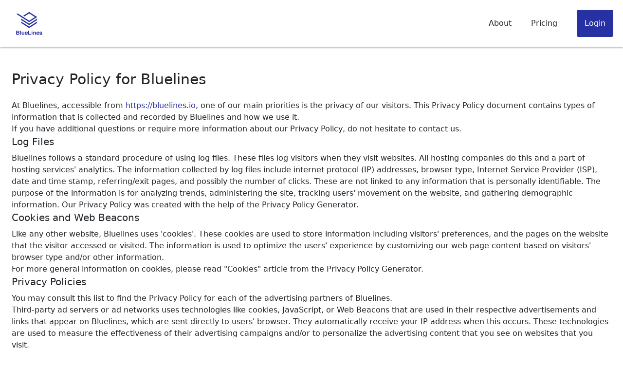

--- FILE ---
content_type: text/html; charset=UTF-8
request_url: https://bluelines.io/privacy
body_size: 5551
content:
<!DOCTYPE html><html><head><meta name="viewport" content="width=device-width"/><meta charSet="utf-8"/><title>Welcome | BlueLines - The smart way to manage your business.</title><meta name="description" content="The smart way to manage your business."/><link rel="icon" href="/favicon.svg"/><link rel="stylesheet" href="https://cdn.jsdelivr.net/npm/bootstrap@5.1.0/dist/css/bootstrap.min.css" integrity="sha384-KyZXEAg3QhqLMpG8r+8fhAXLRk2vvoC2f3B09zVXn8CA5QIVfZOJ3BCsw2P0p/We" crossorigin="anonymous"/><meta property="og:url" content=""/><meta property="og:type" content="website"/><meta property="og:title" content="Welcome | BlueLines - The smart way to manage your business."/><meta name="twitter:card" content="summary"/><meta property="og:description" content="The smart way to manage your business."/><meta property="og:image" content="/pictures/pix-suit.jpg"/><meta property="og:image:alt" content="A picture of me smiling."/><script src="https://cdn.jsdelivr.net/npm/bootstrap@5.1.1/dist/js/bootstrap.bundle.min.js" integrity="sha384-/bQdsTh/da6pkI1MST/rWKFNjaCP5gBSY4sEBT38Q/9RBh9AH40zEOg7Hlq2THRZ" crossorigin="anonymous" async=""></script><meta name="next-head-count" content="14"/><link rel="preload" href="/_next/static/css/ceb7db8c55ad802a9a3a.css" as="style"/><link rel="stylesheet" href="/_next/static/css/ceb7db8c55ad802a9a3a.css" data-n-g=""/><noscript data-n-css=""></noscript><script defer="" nomodule="" src="/_next/static/chunks/polyfills-a40ef1678bae11e696dba45124eadd70.js"></script><script src="/_next/static/chunks/webpack-0e3c274fd8419109d37b.js" defer=""></script><script src="/_next/static/chunks/framework-895f067827ebe11ffe45.js" defer=""></script><script src="/_next/static/chunks/main-c4f2541b93e4ae8b71f8.js" defer=""></script><script src="/_next/static/chunks/pages/_app-aff45d9309a39b2e9c2d.js" defer=""></script><script src="/_next/static/chunks/pages/privacy-820dbe35cd31644675a3.js" defer=""></script><script src="/_next/static/CV6xfYN9tWAAfZcHDLROW/_buildManifest.js" defer=""></script><script src="/_next/static/CV6xfYN9tWAAfZcHDLROW/_ssgManifest.js" defer=""></script></head><body><div id="__next"><div><nav class="bg-white p-2 shadow-[0px_1px_4px_0px_gray] navbar navbar-expand-sm navbar-light fixed-top"><div class="container-fluid"><a href="/"><svg id="Layer_1" data-name="Layer 1" xmlns="http://www.w3.org/2000/svg" viewBox="0 0 566.93 566.93" width="80" height="80" fill="#2831A3"><defs><style>.cls-1{fill:##2831A3}</style></defs><path class="cls-1" d="M398.49 191.06L398.49 192.09 382.95 202.01 313.69 246.18 299.27 255.37 282.93 265.79 282.5 265.52 266.58 255.37 266.15 255.09 182.95 202.03 166.61 191.62 165.96 191.2 99.21 148.63 115.21 138.44 165.96 170.4 174.24 175.62 182.41 180.83 182.96 181.19 199.31 191.6 282.5 244.68 282.5 245.2 282.93 244.94 297.33 235.75 337.54 210.11 366.78 191.69 366.6 191.58 282.98 138.24 282.5 137.94 282.5 138.55 213.71 182.42 197.37 172 266.63 127.83 272.27 124.24 282.5 117.78 283 117.47 289.37 121.48 299.32 127.83 382.94 181.15 383.22 181.34 398.49 191.06z"></path><path class="cls-1" d="M398.49 257.72L398.49 278.09 316.64 330.29 299.27 341.37 282.93 351.78 282.5 351.52 266.58 341.37 266.15 341.09 266.13 341.09 249.21 330.29 232.87 319.86 232.22 319.45 215.5 308.78 199.16 298.37 165.96 277.19 165.96 256.41 173.71 261.3 215.5 287.94 231.85 298.37 248.67 309.09 249.21 309.44 265.55 319.86 282.5 330.67 282.5 331.21 282.93 330.94 300.3 319.86 316.64 309.44 338.06 295.79 398.49 257.72z"></path><path class="cls-1" d="M398.49 214.71L398.49 235.09 316.64 287.29 299.27 298.37 282.93 308.78 282.5 308.52 266.58 298.37 266.15 298.09 249.21 287.29 232.87 276.86 232.22 276.45 165.96 234.19 165.96 213.41 173.71 218.3 248.67 266.09 249.21 266.45 265.55 276.86 282.5 287.67 282.5 288.2 282.93 287.94 300.29 276.86 316.63 266.45 331.05 257.24 337.54 253.11 398.49 214.71z"></path><path class="cls-1" d="M137.67 395.82a14.86 14.86 0 012.68 8.92 13 13 0 01-2.7 8.59 13.8 13.8 0 01-4.46 3.33 13.07 13.07 0 016.75 5.15 15.42 15.42 0 012.27 8.56 17 17 0 01-2.6 9.31 16.06 16.06 0 01-10.73 7.52 40.24 40.24 0 01-8.25.8H97.68a3.36 3.36 0 01-3.36-3.36V393a3.36 3.36 0 013.36-3.36h24.86q10.68.13 15.13 6.18zM106 399.74v12.88h14.2a11.76 11.76 0 006.17-1.44q2.37-1.46 2.37-5.14c0-2.71-1-4.51-3.13-5.38a21.94 21.94 0 00-6.9-.92zm0 22.55v15.57h14.18a13.92 13.92 0 005.92-1q3.83-1.9 3.83-7.29 0-4.56-3.72-6.26a14.51 14.51 0 00-5.83-1zM163.33 448H152v-54.75a3.65 3.65 0 013.65-3.65h7.64zM185.59 404.82v26a13.65 13.65 0 00.87 5.55q1.54 3.28 6 3.29 5.76 0 7.89-4.68a17.09 17.09 0 001.1-6.69v-23.47h11.45V448h-7.81a3.17 3.17 0 01-3.17-3.17v-2.93q-.15.19-.78 1.17a7.74 7.74 0 01-1.23 1.51 16.16 16.16 0 01-5.39 3.5 17.46 17.46 0 01-5.79.87q-9.56 0-12.88-6.89-1.85-3.81-1.85-11.22v-26zM252 405.69a17.56 17.56 0 017.46 6.39 21.1 21.1 0 013.44 8.93 37 37 0 01.36 4.87 3.59 3.59 0 01-3.57 3.7h-27.83q.27 6.5 4.52 9.11a11.49 11.49 0 006.23 1.62 9.52 9.52 0 006.26-2 9.36 9.36 0 002.33-3h11.52q-.45 3.84-4.18 7.8-5.81 6.31-16.25 6.3a23.57 23.57 0 01-15.21-5.31q-6.59-5.31-6.59-17.29 0-11.22 5.95-17.2t15.44-6a24.57 24.57 0 0110.12 2.08zm-16.89 9.75a11.75 11.75 0 00-3 6.69h19.45a9.42 9.42 0 00-3-6.83 9.92 9.92 0 00-6.7-2.32 9 9 0 00-6.71 2.46zM272.41 389.6h9.73v47.9h29.15V448h-41.35v-55.92a2.47 2.47 0 012.47-2.48zM325 399.67h-1a5.21 5.21 0 01-5.21-5.21 5.21 5.21 0 015.21-5.21h1a5.21 5.21 0 015.21 5.21 5.21 5.21 0 01-5.21 5.21zm-6.24 5.15h11.45V448h-11.47zM376 407.29q4.23 3.51 4.24 11.63V448h-7.63a3.94 3.94 0 01-3.94-3.94v-22.33a12.14 12.14 0 00-.9-5.23c-1.11-2.22-3.2-3.33-6.3-3.33q-5.7 0-7.82 4.88a16.74 16.74 0 00-1.1 6.57V448H341.2v-43.1h10.94v6.29a19.37 19.37 0 014.1-4.79 14.25 14.25 0 018.8-2.61 16.55 16.55 0 0110.96 3.5zM418.82 405.69a17.59 17.59 0 017.47 6.39 21.23 21.23 0 013.44 8.93 38.09 38.09 0 01.35 4.39 4.06 4.06 0 01-4 4.18h-27.43q.25 6.5 4.51 9.11a11.51 11.51 0 006.23 1.62 8.76 8.76 0 008.59-4.95h11.53q-.45 3.84-4.19 7.8-5.79 6.31-16.24 6.3a23.53 23.53 0 01-15.21-5.31q-6.6-5.31-6.59-17.29 0-11.22 6-17.2t15.44-6a24.53 24.53 0 0110.1 2.03zm-16.89 9.75a11.8 11.8 0 00-3 6.69h19.45a9.46 9.46 0 00-3-6.83 9.9 9.9 0 00-6.7-2.32 9 9 0 00-6.75 2.46zM444.56 434.21a7.48 7.48 0 001.56 4.28q2.1 2.26 7.8 2.26a11.91 11.91 0 005.31-1 3.31 3.31 0 00.38-5.86q-1.58-1-11.81-3.41-7.35-1.83-10.37-4.56t-3-7.76a13.44 13.44 0 014.71-10.28q4.69-4.31 13.24-4.3 8.1 0 13.2 3.23a11.64 11.64 0 014.67 5.86 3.87 3.87 0 01-3.58 5.29h-6.53a6.73 6.73 0 00-1.23-3.45q-1.86-2.29-6.36-2.3c-2.46 0-4.21.39-5.26 1.15a3.31 3.31 0 00-1.57 2.7 3 3 0 001.67 2.81q1.67.92 11.79 3.13 6.75 1.59 10.11 4.79a10.9 10.9 0 013.33 8.13 13.09 13.09 0 01-4.78 10.47q-4.84 4.08-14.84 4.07-10.2 0-15.06-4.29a14 14 0 01-4-5.63 4 4 0 013.69-5.33z"></path></svg></a><button class="navbar-toggler" type="button" data-bs-toggle="collapse" data-bs-target="#navbarScroll" aria-controls="navbarScroll" aria-expanded="false" aria-label="Toggle navigation"><span class="navbar-toggler-icon"></span></button><div class="collapse navbar-collapse" id="navbarScroll"><ul class="me-auto"></ul><div class="flex items-center justify-between"><a class="top-nav-break:mr-10" href="/">About</a><a class="top-nav-break:mr-10" href="/#plans">Pricing</a><a class="btn  border-0 text-white rounded py-3 px-3 bg-legacy-purple focus:outline-none hover:opacity-80" href="https://app.bluelines.io/login">Login</a></div></div></div></nav><div class="mt-[105px]"><section class="py-10 px-4 md:px-16"><h1 class="text-3xl pb-4">Privacy Policy for Bluelines</h1><p>At Bluelines, accessible from<!-- --> <a href="https://bluelines.io" class="text-legacy-purple">https://bluelines.io</a>, one of our main priorities is the privacy of our visitors. This Privacy Policy document contains types of information that is collected and recorded by Bluelines and how we use it.</p><p>If you have additional questions or require more information about our Privacy Policy, do not hesitate to contact us.</p><h2 class="text-xl pb-2">Log Files</h2><p>Bluelines follows a standard procedure of using log files. These files log visitors when they visit websites. All hosting companies do this and a part of hosting services&#x27; analytics. The information collected by log files include internet protocol (IP) addresses, browser type, Internet Service Provider (ISP), date and time stamp, referring/exit pages, and possibly the number of clicks. These are not linked to any information that is personally identifiable. The purpose of the information is for analyzing trends, administering the site, tracking users&#x27; movement on the website, and gathering demographic information. Our Privacy Policy was created with the help of the<!-- --> <a href="https://www.privacypolicygenerator.org">Privacy Policy Generator</a>.</p><h2 class="text-xl pb-2">Cookies and Web Beacons</h2><p>Like any other website, Bluelines uses &#x27;cookies&#x27;. These cookies are used to store information including visitors&#x27; preferences, and the pages on the website that the visitor accessed or visited. The information is used to optimize the users&#x27; experience by customizing our web page content based on visitors&#x27; browser type and/or other information.</p><p>For more general information on cookies, please read<!-- --> <a href="https://www.generateprivacypolicy.com/#cookies">&quot;Cookies&quot; article from the Privacy Policy Generator</a>.</p><h2 class="text-xl pb-2">Privacy Policies</h2><p>You may consult this list to find the Privacy Policy for each of the advertising partners of Bluelines.</p><p>Third-party ad servers or ad networks uses technologies like cookies, JavaScript, or Web Beacons that are used in their respective advertisements and links that appear on Bluelines, which are sent directly to users&#x27; browser. They automatically receive your IP address when this occurs. These technologies are used to measure the effectiveness of their advertising campaigns and/or to personalize the advertising content that you see on websites that you visit.</p><p>Note that Bluelines has no access to or control over these cookies that are used by third-party advertisers.</p><h2 class="text-xl pb-2">Third Party Privacy Policies</h2><p>Bluelines&#x27;s Privacy Policy does not apply to other advertisers or websites. Thus, we are advising you to consult the respective Privacy Policies of these third-party ad servers for more detailed information. It may include their practices and instructions about how to opt-out of certain options.<!-- --> </p><p>You can choose to disable cookies through your individual browser options. To know more detailed information about cookie management with specific web browsers, it can be found at the browsers&#x27; respective websites.</p><h2 class="text-xl pb-2">Children&#x27;s Information</h2><p>Another part of our priority is adding protection for children while using the internet. We encourage parents and guardians to observe, participate in, and/or monitor and guide their online activity.</p><p>Bluelines does not knowingly collect any Personal Identifiable Information from children under the age of 13. If you think that your child provided this kind of information on our website, we strongly encourage you to contact us immediately and we will do our best efforts to promptly remove such information from our records.</p><h2 class="text-xl pb-2">Online Privacy Policy Only</h2><p>This Privacy Policy applies only to our online activities and is valid for visitors to our website with regards to the information that they shared and/or collect in Bluelines. This policy is not applicable to any information collected offline or via channels other than this website.</p><h2 class="text-xl pb-2">Consent</h2><p>By using our website, you hereby consent to our Privacy Policy and agree to its Terms and Conditions.</p></section></div><section class="p-4"><div class="py-5 d-flex flex-md-row text-md-start text-center flex-column justify-content-between"><div class="mb-3"><div class="mb-3 text-primary-dark font-semibold"><svg id="Layer_1" data-name="Layer 1" xmlns="http://www.w3.org/2000/svg" viewBox="0 0 566.93 566.93" width="120" height="120" fill="#2831A3"><defs><style>.cls-1{fill:##2831A3}</style></defs><path class="cls-1" d="M398.49 191.06L398.49 192.09 382.95 202.01 313.69 246.18 299.27 255.37 282.93 265.79 282.5 265.52 266.58 255.37 266.15 255.09 182.95 202.03 166.61 191.62 165.96 191.2 99.21 148.63 115.21 138.44 165.96 170.4 174.24 175.62 182.41 180.83 182.96 181.19 199.31 191.6 282.5 244.68 282.5 245.2 282.93 244.94 297.33 235.75 337.54 210.11 366.78 191.69 366.6 191.58 282.98 138.24 282.5 137.94 282.5 138.55 213.71 182.42 197.37 172 266.63 127.83 272.27 124.24 282.5 117.78 283 117.47 289.37 121.48 299.32 127.83 382.94 181.15 383.22 181.34 398.49 191.06z"></path><path class="cls-1" d="M398.49 257.72L398.49 278.09 316.64 330.29 299.27 341.37 282.93 351.78 282.5 351.52 266.58 341.37 266.15 341.09 266.13 341.09 249.21 330.29 232.87 319.86 232.22 319.45 215.5 308.78 199.16 298.37 165.96 277.19 165.96 256.41 173.71 261.3 215.5 287.94 231.85 298.37 248.67 309.09 249.21 309.44 265.55 319.86 282.5 330.67 282.5 331.21 282.93 330.94 300.3 319.86 316.64 309.44 338.06 295.79 398.49 257.72z"></path><path class="cls-1" d="M398.49 214.71L398.49 235.09 316.64 287.29 299.27 298.37 282.93 308.78 282.5 308.52 266.58 298.37 266.15 298.09 249.21 287.29 232.87 276.86 232.22 276.45 165.96 234.19 165.96 213.41 173.71 218.3 248.67 266.09 249.21 266.45 265.55 276.86 282.5 287.67 282.5 288.2 282.93 287.94 300.29 276.86 316.63 266.45 331.05 257.24 337.54 253.11 398.49 214.71z"></path><path class="cls-1" d="M137.67 395.82a14.86 14.86 0 012.68 8.92 13 13 0 01-2.7 8.59 13.8 13.8 0 01-4.46 3.33 13.07 13.07 0 016.75 5.15 15.42 15.42 0 012.27 8.56 17 17 0 01-2.6 9.31 16.06 16.06 0 01-10.73 7.52 40.24 40.24 0 01-8.25.8H97.68a3.36 3.36 0 01-3.36-3.36V393a3.36 3.36 0 013.36-3.36h24.86q10.68.13 15.13 6.18zM106 399.74v12.88h14.2a11.76 11.76 0 006.17-1.44q2.37-1.46 2.37-5.14c0-2.71-1-4.51-3.13-5.38a21.94 21.94 0 00-6.9-.92zm0 22.55v15.57h14.18a13.92 13.92 0 005.92-1q3.83-1.9 3.83-7.29 0-4.56-3.72-6.26a14.51 14.51 0 00-5.83-1zM163.33 448H152v-54.75a3.65 3.65 0 013.65-3.65h7.64zM185.59 404.82v26a13.65 13.65 0 00.87 5.55q1.54 3.28 6 3.29 5.76 0 7.89-4.68a17.09 17.09 0 001.1-6.69v-23.47h11.45V448h-7.81a3.17 3.17 0 01-3.17-3.17v-2.93q-.15.19-.78 1.17a7.74 7.74 0 01-1.23 1.51 16.16 16.16 0 01-5.39 3.5 17.46 17.46 0 01-5.79.87q-9.56 0-12.88-6.89-1.85-3.81-1.85-11.22v-26zM252 405.69a17.56 17.56 0 017.46 6.39 21.1 21.1 0 013.44 8.93 37 37 0 01.36 4.87 3.59 3.59 0 01-3.57 3.7h-27.83q.27 6.5 4.52 9.11a11.49 11.49 0 006.23 1.62 9.52 9.52 0 006.26-2 9.36 9.36 0 002.33-3h11.52q-.45 3.84-4.18 7.8-5.81 6.31-16.25 6.3a23.57 23.57 0 01-15.21-5.31q-6.59-5.31-6.59-17.29 0-11.22 5.95-17.2t15.44-6a24.57 24.57 0 0110.12 2.08zm-16.89 9.75a11.75 11.75 0 00-3 6.69h19.45a9.42 9.42 0 00-3-6.83 9.92 9.92 0 00-6.7-2.32 9 9 0 00-6.71 2.46zM272.41 389.6h9.73v47.9h29.15V448h-41.35v-55.92a2.47 2.47 0 012.47-2.48zM325 399.67h-1a5.21 5.21 0 01-5.21-5.21 5.21 5.21 0 015.21-5.21h1a5.21 5.21 0 015.21 5.21 5.21 5.21 0 01-5.21 5.21zm-6.24 5.15h11.45V448h-11.47zM376 407.29q4.23 3.51 4.24 11.63V448h-7.63a3.94 3.94 0 01-3.94-3.94v-22.33a12.14 12.14 0 00-.9-5.23c-1.11-2.22-3.2-3.33-6.3-3.33q-5.7 0-7.82 4.88a16.74 16.74 0 00-1.1 6.57V448H341.2v-43.1h10.94v6.29a19.37 19.37 0 014.1-4.79 14.25 14.25 0 018.8-2.61 16.55 16.55 0 0110.96 3.5zM418.82 405.69a17.59 17.59 0 017.47 6.39 21.23 21.23 0 013.44 8.93 38.09 38.09 0 01.35 4.39 4.06 4.06 0 01-4 4.18h-27.43q.25 6.5 4.51 9.11a11.51 11.51 0 006.23 1.62 8.76 8.76 0 008.59-4.95h11.53q-.45 3.84-4.19 7.8-5.79 6.31-16.24 6.3a23.53 23.53 0 01-15.21-5.31q-6.6-5.31-6.59-17.29 0-11.22 6-17.2t15.44-6a24.53 24.53 0 0110.1 2.03zm-16.89 9.75a11.8 11.8 0 00-3 6.69h19.45a9.46 9.46 0 00-3-6.83 9.9 9.9 0 00-6.7-2.32 9 9 0 00-6.75 2.46zM444.56 434.21a7.48 7.48 0 001.56 4.28q2.1 2.26 7.8 2.26a11.91 11.91 0 005.31-1 3.31 3.31 0 00.38-5.86q-1.58-1-11.81-3.41-7.35-1.83-10.37-4.56t-3-7.76a13.44 13.44 0 014.71-10.28q4.69-4.31 13.24-4.3 8.1 0 13.2 3.23a11.64 11.64 0 014.67 5.86 3.87 3.87 0 01-3.58 5.29h-6.53a6.73 6.73 0 00-1.23-3.45q-1.86-2.29-6.36-2.3c-2.46 0-4.21.39-5.26 1.15a3.31 3.31 0 00-1.57 2.7 3 3 0 001.67 2.81q1.67.92 11.79 3.13 6.75 1.59 10.11 4.79a10.9 10.9 0 013.33 8.13 13.09 13.09 0 01-4.78 10.47q-4.84 4.08-14.84 4.07-10.2 0-15.06-4.29a14 14 0 01-4-5.63 4 4 0 013.69-5.33z"></path></svg></div><div><a title="Google Play link" href="https://play.google.com/store/apps/details?id=com.bluelines&amp;pcampaignid=pcampaignidMKT-Other-global-all-co-prtnr-py-PartBadge-Mar2515-1"><div style="display:inline-block;max-width:100%;overflow:hidden;position:relative;box-sizing:border-box;margin:0"><div style="box-sizing:border-box;display:block;max-width:100%"><img style="max-width:100%;display:block;margin:0;border:none;padding:0" alt="" aria-hidden="true" src="[data-uri]"/></div><img alt="Get it on Google Play" src="[data-uri]" decoding="async" data-nimg="intrinsic" style="position:absolute;top:0;left:0;bottom:0;right:0;box-sizing:border-box;padding:0;border:none;margin:auto;display:block;width:0;height:0;min-width:100%;max-width:100%;min-height:100%;max-height:100%"/><noscript><img alt="Get it on Google Play" srcSet="/_next/image?url=https%3A%2F%2Fplay.google.com%2Fintl%2Fen_us%2Fbadges%2Fstatic%2Fimages%2Fbadges%2Fen_badge_web_generic.png&amp;w=256&amp;q=75 1x, /_next/image?url=https%3A%2F%2Fplay.google.com%2Fintl%2Fen_us%2Fbadges%2Fstatic%2Fimages%2Fbadges%2Fen_badge_web_generic.png&amp;w=640&amp;q=75 2x" src="/_next/image?url=https%3A%2F%2Fplay.google.com%2Fintl%2Fen_us%2Fbadges%2Fstatic%2Fimages%2Fbadges%2Fen_badge_web_generic.png&amp;w=640&amp;q=75" decoding="async" data-nimg="intrinsic" style="position:absolute;top:0;left:0;bottom:0;right:0;box-sizing:border-box;padding:0;border:none;margin:auto;display:block;width:0;height:0;min-width:100%;max-width:100%;min-height:100%;max-height:100%" loading="lazy"/></noscript></div></a></div></div><div class="mb-3"><div class="mb-3 text-primary-dark font-semibold">Product</div><p class="text-gray-500"><a class="text-primary-light" href="/">About</a></p><p class="text-gray-500"><a class="text-primary-light" href="/#features">Features</a></p><p class="text-gray-500"><a class="text-primary-light" href="/#howItWorks">How It Works</a></p></div><div class="mb-3"><div class="mb-3 text-primary-dark font-semibold">Quick Links</div><p class="text-gray-500"><a class="text-primary-light" href="https://app.bluelines.io/login">Login</a></p><p class="text-gray-500"><a class="text-primary-light" href="https://app.bluelines.io/register">Register</a></p><p class="text-gray-500"><a class="text-primary-light" href="/#plans">Plans and Pricing</a></p><p class="text-gray-500"><a class="text-primary-light" href="https://greenbii.com">A Member of GreenBii</a></p><p class="text-gray-500"><a class="text-primary-light" href="/privacy">Privacy Policy</a></p><p class="text-gray-500"><a class="text-primary-light" href="/#">Terms and Conditions</a></p></div><div class="mb-3"><div class="mb-3 text-primary-dark font-semibold">Others</div><p class="text-gray-500"><a class="text-primary-light" href="/privacy#">Blog</a></p><p class="text-gray-500"><a class="text-primary-light" href="/privacy#">FAQs</a></p></div><div class="mb-3"><div class="mb-3 text-primary-dark font-semibold">Contact</div><p class="text-gray-500"><a class="text-primary-light" href="mailto:info@bluelines.io">info@bluelines.io</a></p><p class="text-gray-500"><a class="text-primary-light" href="tel:+234 806 623 0856">+234 806 623 0856</a></p></div></div><hr/><div class="d-flex justify-content-between"><div><p class="text-sm text-gray-600 text-start">© <!-- -->2023<!-- --> BlueLines Business Management Systems</p></div><div><p class="text-sm text-gray-600 text-end">All rights reserved</p></div></div></section></div></div><script id="__NEXT_DATA__" type="application/json">{"props":{"pageProps":{}},"page":"/privacy","query":{},"buildId":"CV6xfYN9tWAAfZcHDLROW","runtimeConfig":{},"nextExport":true,"autoExport":true,"isFallback":false,"scriptLoader":[]}</script></body></html>

--- FILE ---
content_type: text/css; charset=UTF-8
request_url: https://bluelines.io/_next/static/css/ceb7db8c55ad802a9a3a.css
body_size: 2254
content:
@import url(https://fonts.googleapis.com/css2?family=Inter:wght@300&display=swap);
/*
! tailwindcss v3.1.8 | MIT License | https://tailwindcss.com
*/*,:after,:before{box-sizing:border-box;border:0 solid #e5e7eb}:after,:before{--tw-content:""}html{line-height:1.5;-webkit-text-size-adjust:100%;-moz-tab-size:4;-o-tab-size:4;tab-size:4;font-family:ui-sans-serif,system-ui,-apple-system,BlinkMacSystemFont,Segoe UI,Roboto,Helvetica Neue,Arial,Noto Sans,sans-serif,Apple Color Emoji,Segoe UI Emoji,Segoe UI Symbol,Noto Color Emoji}body{margin:0;line-height:inherit}hr{height:0;color:inherit;border-top-width:1px}abbr:where([title]){-webkit-text-decoration:underline dotted;text-decoration:underline dotted}h1,h2,h3,h4,h5,h6{font-size:inherit;font-weight:inherit}a{text-decoration:inherit}b,strong{font-weight:bolder}code,kbd,pre,samp{font-family:ui-monospace,SFMono-Regular,Menlo,Monaco,Consolas,Liberation Mono,Courier New,monospace;font-size:1em}small{font-size:80%}sub,sup{font-size:75%;line-height:0;position:relative;vertical-align:baseline}sub{bottom:-.25em}sup{top:-.5em}table{text-indent:0;border-color:inherit;border-collapse:collapse}button,input,optgroup,select,textarea{font-family:inherit;font-size:100%;font-weight:inherit;line-height:inherit;color:inherit;margin:0;padding:0}button,select{text-transform:none}[type=button],[type=reset],[type=submit],button{-webkit-appearance:button;background-color:transparent;background-image:none}:-moz-focusring{outline:auto}:-moz-ui-invalid{box-shadow:none}progress{vertical-align:baseline}::-webkit-inner-spin-button,::-webkit-outer-spin-button{height:auto}[type=search]{-webkit-appearance:textfield;outline-offset:-2px}::-webkit-search-decoration{-webkit-appearance:none}::-webkit-file-upload-button{-webkit-appearance:button;font:inherit}summary{display:list-item}blockquote,dd,dl,figure,h1,h2,h3,h4,h5,h6,hr,p,pre{margin:0}fieldset{margin:0}fieldset,legend{padding:0}menu,ol,ul{list-style:none;margin:0;padding:0}textarea{resize:vertical}input::-moz-placeholder,textarea::-moz-placeholder{opacity:1;color:#9ca3af}input::placeholder,textarea::placeholder{opacity:1;color:#9ca3af}[role=button],button{cursor:pointer}:disabled{cursor:default}audio,canvas,embed,iframe,img,object,svg,video{display:block;vertical-align:middle}img,video{max-width:100%;height:auto}*,:after,:before{--tw-border-spacing-x:0;--tw-border-spacing-y:0;--tw-translate-x:0;--tw-translate-y:0;--tw-rotate:0;--tw-skew-x:0;--tw-skew-y:0;--tw-scale-x:1;--tw-scale-y:1;--tw-pan-x: ;--tw-pan-y: ;--tw-pinch-zoom: ;--tw-scroll-snap-strictness:proximity;--tw-ordinal: ;--tw-slashed-zero: ;--tw-numeric-figure: ;--tw-numeric-spacing: ;--tw-numeric-fraction: ;--tw-ring-inset: ;--tw-ring-offset-width:0px;--tw-ring-offset-color:#fff;--tw-ring-color:rgb(59 130 246/0.5);--tw-ring-offset-shadow:0 0 #0000;--tw-ring-shadow:0 0 #0000;--tw-shadow:0 0 #0000;--tw-shadow-colored:0 0 #0000;--tw-blur: ;--tw-brightness: ;--tw-contrast: ;--tw-grayscale: ;--tw-hue-rotate: ;--tw-invert: ;--tw-saturate: ;--tw-sepia: ;--tw-drop-shadow: ;--tw-backdrop-blur: ;--tw-backdrop-brightness: ;--tw-backdrop-contrast: ;--tw-backdrop-grayscale: ;--tw-backdrop-hue-rotate: ;--tw-backdrop-invert: ;--tw-backdrop-opacity: ;--tw-backdrop-saturate: ;--tw-backdrop-sepia: }::-webkit-backdrop{--tw-border-spacing-x:0;--tw-border-spacing-y:0;--tw-translate-x:0;--tw-translate-y:0;--tw-rotate:0;--tw-skew-x:0;--tw-skew-y:0;--tw-scale-x:1;--tw-scale-y:1;--tw-pan-x: ;--tw-pan-y: ;--tw-pinch-zoom: ;--tw-scroll-snap-strictness:proximity;--tw-ordinal: ;--tw-slashed-zero: ;--tw-numeric-figure: ;--tw-numeric-spacing: ;--tw-numeric-fraction: ;--tw-ring-inset: ;--tw-ring-offset-width:0px;--tw-ring-offset-color:#fff;--tw-ring-color:rgb(59 130 246/0.5);--tw-ring-offset-shadow:0 0 #0000;--tw-ring-shadow:0 0 #0000;--tw-shadow:0 0 #0000;--tw-shadow-colored:0 0 #0000;--tw-blur: ;--tw-brightness: ;--tw-contrast: ;--tw-grayscale: ;--tw-hue-rotate: ;--tw-invert: ;--tw-saturate: ;--tw-sepia: ;--tw-drop-shadow: ;--tw-backdrop-blur: ;--tw-backdrop-brightness: ;--tw-backdrop-contrast: ;--tw-backdrop-grayscale: ;--tw-backdrop-hue-rotate: ;--tw-backdrop-invert: ;--tw-backdrop-opacity: ;--tw-backdrop-saturate: ;--tw-backdrop-sepia: }::backdrop{--tw-border-spacing-x:0;--tw-border-spacing-y:0;--tw-translate-x:0;--tw-translate-y:0;--tw-rotate:0;--tw-skew-x:0;--tw-skew-y:0;--tw-scale-x:1;--tw-scale-y:1;--tw-pan-x: ;--tw-pan-y: ;--tw-pinch-zoom: ;--tw-scroll-snap-strictness:proximity;--tw-ordinal: ;--tw-slashed-zero: ;--tw-numeric-figure: ;--tw-numeric-spacing: ;--tw-numeric-fraction: ;--tw-ring-inset: ;--tw-ring-offset-width:0px;--tw-ring-offset-color:#fff;--tw-ring-color:rgb(59 130 246/0.5);--tw-ring-offset-shadow:0 0 #0000;--tw-ring-shadow:0 0 #0000;--tw-shadow:0 0 #0000;--tw-shadow-colored:0 0 #0000;--tw-blur: ;--tw-brightness: ;--tw-contrast: ;--tw-grayscale: ;--tw-hue-rotate: ;--tw-invert: ;--tw-saturate: ;--tw-sepia: ;--tw-drop-shadow: ;--tw-backdrop-blur: ;--tw-backdrop-brightness: ;--tw-backdrop-contrast: ;--tw-backdrop-grayscale: ;--tw-backdrop-hue-rotate: ;--tw-backdrop-invert: ;--tw-backdrop-opacity: ;--tw-backdrop-saturate: ;--tw-backdrop-sepia: }.m-auto{margin:auto}.m-1{margin:.25rem}.my-5{margin-top:1.25rem;margin-bottom:1.25rem}.my-4{margin-top:1rem;margin-bottom:1rem}.my-3{margin-top:.75rem;margin-bottom:.75rem}.mt-\[105px\]{margin-top:105px}.mb-3{margin-bottom:.75rem}.mt-3{margin-top:.75rem}.mt-4{margin-top:1rem}.mt-5{margin-top:1.25rem}.mt-10{margin-top:2.5rem}.mb-20{margin-bottom:5rem}.flex{display:flex}.w-full{width:100%}.items-center{align-items:center}.justify-between{justify-content:space-between}.break-words{overflow-wrap:break-word}.rounded-lg{border-radius:.5rem}.rounded{border-radius:.25rem}.border{border-width:1px}.border-0{border-width:0}.bg-legacy-purple{--tw-bg-opacity:1;background-color:rgb(40 49 163/var(--tw-bg-opacity))}.bg-white{--tw-bg-opacity:1;background-color:rgb(255 255 255/var(--tw-bg-opacity))}.p-4{padding:1rem}.p-2{padding:.5rem}.py-10{padding-top:2.5rem;padding-bottom:2.5rem}.px-4{padding-left:1rem;padding-right:1rem}.py-5{padding-top:1.25rem;padding-bottom:1.25rem}.py-3{padding-top:.75rem;padding-bottom:.75rem}.px-3{padding-left:.75rem;padding-right:.75rem}.pb-4{padding-bottom:1rem}.pb-2{padding-bottom:.5rem}.text-center{text-align:center}.text-start{text-align:start}.text-end{text-align:end}.text-3xl{font-size:1.875rem;line-height:2.25rem}.text-xl{font-size:1.25rem;line-height:1.75rem}.text-2xl{font-size:1.5rem;line-height:2rem}.text-sm{font-size:.875rem;line-height:1.25rem}.text-lg{font-size:1.125rem;line-height:1.75rem}.font-bold{font-weight:700}.font-semibold{font-weight:600}.text-legacy-purple{--tw-text-opacity:1;color:rgb(40 49 163/var(--tw-text-opacity))}.text-gray-500{--tw-text-opacity:1;color:rgb(107 114 128/var(--tw-text-opacity))}.text-primary-dark{--tw-text-opacity:1;color:rgb(4 19 74/var(--tw-text-opacity))}.text-primary-light{--tw-text-opacity:1;color:rgb(39 118 234/var(--tw-text-opacity))}.text-gray-600{--tw-text-opacity:1;color:rgb(75 85 99/var(--tw-text-opacity))}.text-white{--tw-text-opacity:1;color:rgb(255 255 255/var(--tw-text-opacity))}.shadow-\[0px_1px_2px_0px_gray\]{--tw-shadow:0px 1px 2px 0px gray;--tw-shadow-colored:0px 1px 2px 0px var(--tw-shadow-color)}.shadow-\[0px_1px_2px_0px_gray\],.shadow-\[0px_1px_4px_0px_gray\]{box-shadow:var(--tw-ring-offset-shadow,0 0 #0000),var(--tw-ring-shadow,0 0 #0000),var(--tw-shadow)}.shadow-\[0px_1px_4px_0px_gray\]{--tw-shadow:0px 1px 4px 0px gray;--tw-shadow-colored:0px 1px 4px 0px var(--tw-shadow-color)}#__next{height:100%}a{color:inherit;text-decoration:none}p{margin:0}*{box-sizing:border-box}.form-control{border-radius:8px}input{background:#fff;color:#5e6366;border:1px solid rgba(66,72,151,.1);border-radius:8px;padding:10px 10px 10px 15px;width:100%;font-size:16px}input:focus{outline:none}.btn{border:0;color:#fff;border-radius:4px;padding:10px 15px;background:#2831a3}.btn:focus{outline:none}.btn:hover{color:#fff;opacity:.8}.hover\:opacity-80:hover{opacity:.8}.focus\:outline-none:focus{outline:2px solid transparent;outline-offset:2px}@media (min-width:768px){.md\:w-\[400px\]{width:400px}.md\:px-16{padding-left:4rem;padding-right:4rem}}@media (min-width:570px){.top-nav-break\:mr-10{margin-right:2.5rem}}.field_error_text_class{display:block;font-size:12px;padding-top:5px}.floatinglabel__field_group{margin-bottom:.5em}.floatinglabel__field{display:flex;flex-flow:column-reverse;font-family:Lato,sans-serif;font-style:normal;font-weight:400}.floatinglabel,label.floatinglabel__label{transition:all .2s;touch-action:manipulation}.floatinglabel{font-size:14px;font-family:inherit;-webkit-appearance:none;padding:10px;cursor:text;border:.2px solid #c4c4c4;box-sizing:border-box;border-radius:4px;width:100%}.floatinglabel:focus{outline:0;border:1px solid #666}label.floatinglabel__label{text-transform:capitalize;letter-spacing:.05em;color:#5e6366}.floatinglabel:-moz-placeholder-shown+label.floatinglabel__label{cursor:text;font-size:12px;max-width:66.66%;white-space:nowrap;overflow:hidden;text-overflow:ellipsis;transform-origin:left bottom;transform:translateY(1.8rem) scale(1.2);padding-left:10px}.floatinglabel:placeholder-shown+label.floatinglabel__label{cursor:text;font-size:12px;max-width:66.66%;white-space:nowrap;overflow:hidden;text-overflow:ellipsis;transform-origin:left bottom;transform:translateY(1.8rem) scale(1.2);padding-left:10px}.floatinglabel::-moz-placeholder{opacity:0;-moz-transition:inherit;transition:inherit}.floatinglabel::placeholder{opacity:0;transition:inherit}.floatinglabel:focus::-moz-placeholder{font-size:14px;display:flex;align-items:center;letter-spacing:.44px;color:#5e6366;opacity:.7}.floatinglabel:focus::placeholder{font-size:14px;display:flex;align-items:center;letter-spacing:.44px;color:#5e6366;opacity:.7}.floatinglabel:not(:-moz-placeholder-shown)+label.floatinglabel__label{transform:translate(0) scale(1);cursor:pointer;top:8px;position:relative;left:10px;background:#fff;width:-moz-fit-content;width:fit-content;padding:0 5px;font-size:12px;display:flex;align-items:center;letter-spacing:.4px;color:#5e6366}.floatinglabel:focus+label.floatinglabel__label,.floatinglabel:not(:placeholder-shown)+label.floatinglabel__label{transform:translate(0) scale(1);cursor:pointer;top:8px;position:relative;left:10px;background:#fff;width:-webkit-fit-content;width:-moz-fit-content;width:fit-content;padding:0 5px;font-size:12px;display:flex;align-items:center;letter-spacing:.4px;color:#5e6366}

--- FILE ---
content_type: text/css; charset=UTF-8
request_url: https://bluelines.io/_next/static/css/96b46d7fee0cfb4d6077.css
body_size: 1088
content:
.Index01Top_parent_container__2FETP{display:flex;padding:40px 15px;align-items:center;justify-content:center;background-color:#f5f6fa}@media only screen and (min-width:768px){.Index01Top_parent_container__2FETP{display:grid;justify-items:end;grid-column-gap:100px;grid-template-columns:minmax(0,1fr) minmax(0,1fr);padding:40px 60px}}.Index01Top_left_container__mBD9s{width:100%}.Index01Top_pitch_heading__1j6LW{font-family:Inter;font-style:normal;font-weight:700;font-size:34px;color:#04134a}.Index01Top_right_container__25cOg{display:none;width:100%;height:490px}@media only screen and (min-width:768px){.Index01Top_right_container__25cOg{display:block}}.Index01Top_topsection__img_container__1Topu{width:100%;height:100%;background-image:url(/_next/static/media/pic_smiling_woman.9d3e0d8f1f407c39572e4777b8707a8a.png);background-repeat:no-repeat,no-repeat;background-position:50%;background-size:contain}.Index02Features_parent_container__9NmLZ{padding:70px 15px}@media only screen and (min-width:768px){.Index02Features_parent_container__9NmLZ{padding:70px 60px}}.Index02Features_inventory__3YamG{margin-top:40px;padding:45px 10px;display:flex;flex-direction:column;background:#f5f6fa;border-radius:8px}@media only screen and (min-width:768px){.Index02Features_inventory__3YamG{display:grid;justify-items:end;padding:45px 60px;grid-template-columns:1fr 1fr}}.Index02Features_inventory_right__lglvA{display:none;width:400px;height:400px;position:relative}@media only screen and (min-width:768px){.Index02Features_inventory_right__lglvA{display:block}}.Index02Features_inventory_right__lglvA .Index02Features_img_container__2NEYm{width:100%;height:100%;background:url(/_next/static/media/package.4860bf8ab8e22f0bcc544a30a9aac2bb.png);background-size:contain;background-position:50%;background-repeat:no-repeat,no-repeat}.Index02Features_inventory_right__lglvA .Index02Features_items_sold_svg__38CJZ{position:absolute;top:130px;right:230px}.Index02Features_inventory_right__lglvA .Index02Features_total_left_svg__3ONu2{position:absolute;top:220px;right:300px}.Index02Features_features_bottom__1-5zY{margin-top:40px;display:flex;flex-direction:column;justify-content:space-between}@media only screen and (min-width:768px){.Index02Features_features_bottom__1-5zY{flex-direction:row}}.Index02Features_features_bottom__1-5zY .Index02Features_pos__3yx89,.Index02Features_features_bottom__1-5zY .Index02Features_report__3ulS-{position:relative;padding:45px 10px;background-color:#f5f6fa;margin-bottom:25px}@media only screen and (min-width:768px){.Index02Features_features_bottom__1-5zY .Index02Features_pos__3yx89,.Index02Features_features_bottom__1-5zY .Index02Features_report__3ulS-{width:47%;margin-bottom:0;padding:45px 60px}}.Index02Features_features_bottom__1-5zY .Index02Features_feature_img__2sucK{position:absolute;right:0;bottom:-5px}.Index03HowItWorks_parent_container__2XD9A{padding:70px 15px;background:#f5f6fa}@media only screen and (min-width:768px){.Index03HowItWorks_parent_container__2XD9A{padding:70px 100px}}.Index03HowItWorks_how_it_works__aNvZD{margin-top:40px;display:flex;flex-direction:column;align-items:center;justify-content:space-between}@media only screen and (min-width:768px){.Index03HowItWorks_how_it_works__aNvZD{flex-direction:row}}.Index03HowItWorks_how_it_works__aNvZD .Index03HowItWorks_header_container__3Koy9{max-height:350px;min-height:350px;background:#dee3eb;border-top-left-radius:12px;border-top-right-radius:12px}.Index03HowItWorks_how_it_works__aNvZD .Index03HowItWorks_hiw_left__2tKYu,.Index03HowItWorks_how_it_works__aNvZD .Index03HowItWorks_hiw_right__qP8kU{width:100%;background:#fff;border-radius:12px;margin-bottom:25px;box-shadow:0 20px 30px rgba(120,134,172,.1)}@media only screen and (min-width:768px){.Index03HowItWorks_how_it_works__aNvZD .Index03HowItWorks_hiw_left__2tKYu,.Index03HowItWorks_how_it_works__aNvZD .Index03HowItWorks_hiw_right__qP8kU{width:40%}}.Index03HowItWorks_how_it_works__aNvZD .Index03HowItWorks_text_container__27SL5{padding:80px 35px;min-height:300px;max-height:300px}.Index04Pricing_parent_container__2cpYf{padding:70px 15px;background:#f5f6fa}@media only screen and (min-width:768px){.Index04Pricing_parent_container__2cpYf{padding:70px 50px}}.Index04Pricing_single_plan_container__ZBpdB{width:100%;background:#fff;border:1px solid #dee3eb;box-sizing:border-box;border-radius:20px}@media only screen and (min-width:768px){.Index04Pricing_single_plan_container__ZBpdB{width:320px}}.Index04Pricing_selected__2VYVr{background:#2831a3;border-radius:20px;color:#fff}.Index04Pricing_plan_name__2mum9{text-transform:capitalize;font-weight:600;font-size:20px;line-height:32px;color:#04134a}.Index04Pricing_plan_price__1R5tA{color:#04134a}.Index04Pricing_section_heading__3r0Ag{font-weight:600;font-size:16px;line-height:19px;color:#696b7a}.Index04Pricing_color_white__1GwRc{color:#fff}.Index04Pricing_strike__2OhAn{text-decoration:line-through}.FloatingLabelInput_toggle_password_icon__nQFNe{top:25px;right:30px;cursor:pointer;position:absolute;align-items:center;display:inline-flex;justify-content:center}.Index05Enquiries_parent_container__1X324{background:#2831a3;padding:50px 15px}.Index05Enquiries_message_box__3_qFB{background:#fff;box-shadow:0 20px 30px rgba(120,134,172,.1);border-radius:12px;width:100%;margin:auto;padding:20px}@media only screen and (min-width:768px){.Index05Enquiries_message_box__3_qFB{width:500px}}.Index05Enquiries_feedback_container__25_MZ{min-height:400px}.Index05Enquiries_message_box_header__axbi4{font-weight:600;font-size:30px;line-height:36px;text-align:center;color:#04134a;word-break:break-word}.Index05Enquiries_submit_btn__2gEYZ{width:100%;word-break:break-word}

--- FILE ---
content_type: application/javascript; charset=UTF-8
request_url: https://bluelines.io/_next/static/CV6xfYN9tWAAfZcHDLROW/_buildManifest.js
body_size: 266
content:
self.__BUILD_MANIFEST=function(s){return{__rewrites:{beforeFiles:[],afterFiles:[],fallback:[]},"/":[s,"static/css/96b46d7fee0cfb4d6077.css","static/chunks/pages/index-afb31133cfd0c9cd9b32.js"],"/_error":["static/chunks/pages/_error-737a04e9a0da63c9d162.js"],"/privacy":["static/chunks/pages/privacy-820dbe35cd31644675a3.js"],"/register":[s,"static/css/0d636b7bd26d85b82552.css","static/chunks/pages/register-36c611156962335f0522.js"],sortedPages:["/","/_app","/_error","/privacy","/register"]}}("static/chunks/487-27c5ef925a3397f2ea46.js"),self.__BUILD_MANIFEST_CB&&self.__BUILD_MANIFEST_CB();

--- FILE ---
content_type: application/javascript; charset=UTF-8
request_url: https://bluelines.io/_next/static/chunks/pages/_app-aff45d9309a39b2e9c2d.js
body_size: 14380
content:
(self.webpackChunk_N_E=self.webpackChunk_N_E||[]).push([[888],{9669:function(e,t,n){e.exports=n(1609)},5448:function(e,t,n){"use strict";var r=n(4867),o=n(6026),i=n(4372),a=n(5327),s=n(4097),c=n(4109),u=n(7985),l=n(5061),f=n(5655),d=n(5263);e.exports=function(e){return new Promise((function(t,n){var p,h=e.data,m=e.headers,g=e.responseType;function v(){e.cancelToken&&e.cancelToken.unsubscribe(p),e.signal&&e.signal.removeEventListener("abort",p)}r.isFormData(h)&&delete m["Content-Type"];var y=new XMLHttpRequest;if(e.auth){var b=e.auth.username||"",x=e.auth.password?unescape(encodeURIComponent(e.auth.password)):"";m.Authorization="Basic "+btoa(b+":"+x)}var w=s(e.baseURL,e.url);function j(){if(y){var r="getAllResponseHeaders"in y?c(y.getAllResponseHeaders()):null,i={data:g&&"text"!==g&&"json"!==g?y.response:y.responseText,status:y.status,statusText:y.statusText,headers:r,config:e,request:y};o((function(e){t(e),v()}),(function(e){n(e),v()}),i),y=null}}if(y.open(e.method.toUpperCase(),a(w,e.params,e.paramsSerializer),!0),y.timeout=e.timeout,"onloadend"in y?y.onloadend=j:y.onreadystatechange=function(){y&&4===y.readyState&&(0!==y.status||y.responseURL&&0===y.responseURL.indexOf("file:"))&&setTimeout(j)},y.onabort=function(){y&&(n(l("Request aborted",e,"ECONNABORTED",y)),y=null)},y.onerror=function(){n(l("Network Error",e,null,y)),y=null},y.ontimeout=function(){var t="timeout of "+e.timeout+"ms exceeded",r=e.transitional||f.transitional;e.timeoutErrorMessage&&(t=e.timeoutErrorMessage),n(l(t,e,r.clarifyTimeoutError?"ETIMEDOUT":"ECONNABORTED",y)),y=null},r.isStandardBrowserEnv()){var O=(e.withCredentials||u(w))&&e.xsrfCookieName?i.read(e.xsrfCookieName):void 0;O&&(m[e.xsrfHeaderName]=O)}"setRequestHeader"in y&&r.forEach(m,(function(e,t){"undefined"===typeof h&&"content-type"===t.toLowerCase()?delete m[t]:y.setRequestHeader(t,e)})),r.isUndefined(e.withCredentials)||(y.withCredentials=!!e.withCredentials),g&&"json"!==g&&(y.responseType=e.responseType),"function"===typeof e.onDownloadProgress&&y.addEventListener("progress",e.onDownloadProgress),"function"===typeof e.onUploadProgress&&y.upload&&y.upload.addEventListener("progress",e.onUploadProgress),(e.cancelToken||e.signal)&&(p=function(e){y&&(n(!e||e&&e.type?new d("canceled"):e),y.abort(),y=null)},e.cancelToken&&e.cancelToken.subscribe(p),e.signal&&(e.signal.aborted?p():e.signal.addEventListener("abort",p))),h||(h=null),y.send(h)}))}},1609:function(e,t,n){"use strict";var r=n(4867),o=n(1849),i=n(321),a=n(7185);var s=function e(t){var n=new i(t),s=o(i.prototype.request,n);return r.extend(s,i.prototype,n),r.extend(s,n),s.create=function(n){return e(a(t,n))},s}(n(5655));s.Axios=i,s.Cancel=n(5263),s.CancelToken=n(4972),s.isCancel=n(6502),s.VERSION=n(7288).version,s.all=function(e){return Promise.all(e)},s.spread=n(8713),s.isAxiosError=n(6268),e.exports=s,e.exports.default=s},5263:function(e){"use strict";function t(e){this.message=e}t.prototype.toString=function(){return"Cancel"+(this.message?": "+this.message:"")},t.prototype.__CANCEL__=!0,e.exports=t},4972:function(e,t,n){"use strict";var r=n(5263);function o(e){if("function"!==typeof e)throw new TypeError("executor must be a function.");var t;this.promise=new Promise((function(e){t=e}));var n=this;this.promise.then((function(e){if(n._listeners){var t,r=n._listeners.length;for(t=0;t<r;t++)n._listeners[t](e);n._listeners=null}})),this.promise.then=function(e){var t,r=new Promise((function(e){n.subscribe(e),t=e})).then(e);return r.cancel=function(){n.unsubscribe(t)},r},e((function(e){n.reason||(n.reason=new r(e),t(n.reason))}))}o.prototype.throwIfRequested=function(){if(this.reason)throw this.reason},o.prototype.subscribe=function(e){this.reason?e(this.reason):this._listeners?this._listeners.push(e):this._listeners=[e]},o.prototype.unsubscribe=function(e){if(this._listeners){var t=this._listeners.indexOf(e);-1!==t&&this._listeners.splice(t,1)}},o.source=function(){var e;return{token:new o((function(t){e=t})),cancel:e}},e.exports=o},6502:function(e){"use strict";e.exports=function(e){return!(!e||!e.__CANCEL__)}},321:function(e,t,n){"use strict";var r=n(4867),o=n(5327),i=n(782),a=n(3572),s=n(7185),c=n(4875),u=c.validators;function l(e){this.defaults=e,this.interceptors={request:new i,response:new i}}l.prototype.request=function(e){"string"===typeof e?(e=arguments[1]||{}).url=arguments[0]:e=e||{},(e=s(this.defaults,e)).method?e.method=e.method.toLowerCase():this.defaults.method?e.method=this.defaults.method.toLowerCase():e.method="get";var t=e.transitional;void 0!==t&&c.assertOptions(t,{silentJSONParsing:u.transitional(u.boolean),forcedJSONParsing:u.transitional(u.boolean),clarifyTimeoutError:u.transitional(u.boolean)},!1);var n=[],r=!0;this.interceptors.request.forEach((function(t){"function"===typeof t.runWhen&&!1===t.runWhen(e)||(r=r&&t.synchronous,n.unshift(t.fulfilled,t.rejected))}));var o,i=[];if(this.interceptors.response.forEach((function(e){i.push(e.fulfilled,e.rejected)})),!r){var l=[a,void 0];for(Array.prototype.unshift.apply(l,n),l=l.concat(i),o=Promise.resolve(e);l.length;)o=o.then(l.shift(),l.shift());return o}for(var f=e;n.length;){var d=n.shift(),p=n.shift();try{f=d(f)}catch(h){p(h);break}}try{o=a(f)}catch(h){return Promise.reject(h)}for(;i.length;)o=o.then(i.shift(),i.shift());return o},l.prototype.getUri=function(e){return e=s(this.defaults,e),o(e.url,e.params,e.paramsSerializer).replace(/^\?/,"")},r.forEach(["delete","get","head","options"],(function(e){l.prototype[e]=function(t,n){return this.request(s(n||{},{method:e,url:t,data:(n||{}).data}))}})),r.forEach(["post","put","patch"],(function(e){l.prototype[e]=function(t,n,r){return this.request(s(r||{},{method:e,url:t,data:n}))}})),e.exports=l},782:function(e,t,n){"use strict";var r=n(4867);function o(){this.handlers=[]}o.prototype.use=function(e,t,n){return this.handlers.push({fulfilled:e,rejected:t,synchronous:!!n&&n.synchronous,runWhen:n?n.runWhen:null}),this.handlers.length-1},o.prototype.eject=function(e){this.handlers[e]&&(this.handlers[e]=null)},o.prototype.forEach=function(e){r.forEach(this.handlers,(function(t){null!==t&&e(t)}))},e.exports=o},4097:function(e,t,n){"use strict";var r=n(1793),o=n(7303);e.exports=function(e,t){return e&&!r(t)?o(e,t):t}},5061:function(e,t,n){"use strict";var r=n(481);e.exports=function(e,t,n,o,i){var a=new Error(e);return r(a,t,n,o,i)}},3572:function(e,t,n){"use strict";var r=n(4867),o=n(8527),i=n(6502),a=n(5655),s=n(5263);function c(e){if(e.cancelToken&&e.cancelToken.throwIfRequested(),e.signal&&e.signal.aborted)throw new s("canceled")}e.exports=function(e){return c(e),e.headers=e.headers||{},e.data=o.call(e,e.data,e.headers,e.transformRequest),e.headers=r.merge(e.headers.common||{},e.headers[e.method]||{},e.headers),r.forEach(["delete","get","head","post","put","patch","common"],(function(t){delete e.headers[t]})),(e.adapter||a.adapter)(e).then((function(t){return c(e),t.data=o.call(e,t.data,t.headers,e.transformResponse),t}),(function(t){return i(t)||(c(e),t&&t.response&&(t.response.data=o.call(e,t.response.data,t.response.headers,e.transformResponse))),Promise.reject(t)}))}},481:function(e){"use strict";e.exports=function(e,t,n,r,o){return e.config=t,n&&(e.code=n),e.request=r,e.response=o,e.isAxiosError=!0,e.toJSON=function(){return{message:this.message,name:this.name,description:this.description,number:this.number,fileName:this.fileName,lineNumber:this.lineNumber,columnNumber:this.columnNumber,stack:this.stack,config:this.config,code:this.code,status:this.response&&this.response.status?this.response.status:null}},e}},7185:function(e,t,n){"use strict";var r=n(4867);e.exports=function(e,t){t=t||{};var n={};function o(e,t){return r.isPlainObject(e)&&r.isPlainObject(t)?r.merge(e,t):r.isPlainObject(t)?r.merge({},t):r.isArray(t)?t.slice():t}function i(n){return r.isUndefined(t[n])?r.isUndefined(e[n])?void 0:o(void 0,e[n]):o(e[n],t[n])}function a(e){if(!r.isUndefined(t[e]))return o(void 0,t[e])}function s(n){return r.isUndefined(t[n])?r.isUndefined(e[n])?void 0:o(void 0,e[n]):o(void 0,t[n])}function c(n){return n in t?o(e[n],t[n]):n in e?o(void 0,e[n]):void 0}var u={url:a,method:a,data:a,baseURL:s,transformRequest:s,transformResponse:s,paramsSerializer:s,timeout:s,timeoutMessage:s,withCredentials:s,adapter:s,responseType:s,xsrfCookieName:s,xsrfHeaderName:s,onUploadProgress:s,onDownloadProgress:s,decompress:s,maxContentLength:s,maxBodyLength:s,transport:s,httpAgent:s,httpsAgent:s,cancelToken:s,socketPath:s,responseEncoding:s,validateStatus:c};return r.forEach(Object.keys(e).concat(Object.keys(t)),(function(e){var t=u[e]||i,o=t(e);r.isUndefined(o)&&t!==c||(n[e]=o)})),n}},6026:function(e,t,n){"use strict";var r=n(5061);e.exports=function(e,t,n){var o=n.config.validateStatus;n.status&&o&&!o(n.status)?t(r("Request failed with status code "+n.status,n.config,null,n.request,n)):e(n)}},8527:function(e,t,n){"use strict";var r=n(4867),o=n(5655);e.exports=function(e,t,n){var i=this||o;return r.forEach(n,(function(n){e=n.call(i,e,t)})),e}},5655:function(e,t,n){"use strict";var r=n(4155),o=n(4867),i=n(6016),a=n(481),s={"Content-Type":"application/x-www-form-urlencoded"};function c(e,t){!o.isUndefined(e)&&o.isUndefined(e["Content-Type"])&&(e["Content-Type"]=t)}var u={transitional:{silentJSONParsing:!0,forcedJSONParsing:!0,clarifyTimeoutError:!1},adapter:function(){var e;return("undefined"!==typeof XMLHttpRequest||"undefined"!==typeof r&&"[object process]"===Object.prototype.toString.call(r))&&(e=n(5448)),e}(),transformRequest:[function(e,t){return i(t,"Accept"),i(t,"Content-Type"),o.isFormData(e)||o.isArrayBuffer(e)||o.isBuffer(e)||o.isStream(e)||o.isFile(e)||o.isBlob(e)?e:o.isArrayBufferView(e)?e.buffer:o.isURLSearchParams(e)?(c(t,"application/x-www-form-urlencoded;charset=utf-8"),e.toString()):o.isObject(e)||t&&"application/json"===t["Content-Type"]?(c(t,"application/json"),function(e,t,n){if(o.isString(e))try{return(t||JSON.parse)(e),o.trim(e)}catch(r){if("SyntaxError"!==r.name)throw r}return(n||JSON.stringify)(e)}(e)):e}],transformResponse:[function(e){var t=this.transitional||u.transitional,n=t&&t.silentJSONParsing,r=t&&t.forcedJSONParsing,i=!n&&"json"===this.responseType;if(i||r&&o.isString(e)&&e.length)try{return JSON.parse(e)}catch(s){if(i){if("SyntaxError"===s.name)throw a(s,this,"E_JSON_PARSE");throw s}}return e}],timeout:0,xsrfCookieName:"XSRF-TOKEN",xsrfHeaderName:"X-XSRF-TOKEN",maxContentLength:-1,maxBodyLength:-1,validateStatus:function(e){return e>=200&&e<300},headers:{common:{Accept:"application/json, text/plain, */*"}}};o.forEach(["delete","get","head"],(function(e){u.headers[e]={}})),o.forEach(["post","put","patch"],(function(e){u.headers[e]=o.merge(s)})),e.exports=u},7288:function(e){e.exports={version:"0.22.0"}},1849:function(e){"use strict";e.exports=function(e,t){return function(){for(var n=new Array(arguments.length),r=0;r<n.length;r++)n[r]=arguments[r];return e.apply(t,n)}}},5327:function(e,t,n){"use strict";var r=n(4867);function o(e){return encodeURIComponent(e).replace(/%3A/gi,":").replace(/%24/g,"$").replace(/%2C/gi,",").replace(/%20/g,"+").replace(/%5B/gi,"[").replace(/%5D/gi,"]")}e.exports=function(e,t,n){if(!t)return e;var i;if(n)i=n(t);else if(r.isURLSearchParams(t))i=t.toString();else{var a=[];r.forEach(t,(function(e,t){null!==e&&"undefined"!==typeof e&&(r.isArray(e)?t+="[]":e=[e],r.forEach(e,(function(e){r.isDate(e)?e=e.toISOString():r.isObject(e)&&(e=JSON.stringify(e)),a.push(o(t)+"="+o(e))})))})),i=a.join("&")}if(i){var s=e.indexOf("#");-1!==s&&(e=e.slice(0,s)),e+=(-1===e.indexOf("?")?"?":"&")+i}return e}},7303:function(e){"use strict";e.exports=function(e,t){return t?e.replace(/\/+$/,"")+"/"+t.replace(/^\/+/,""):e}},4372:function(e,t,n){"use strict";var r=n(4867);e.exports=r.isStandardBrowserEnv()?{write:function(e,t,n,o,i,a){var s=[];s.push(e+"="+encodeURIComponent(t)),r.isNumber(n)&&s.push("expires="+new Date(n).toGMTString()),r.isString(o)&&s.push("path="+o),r.isString(i)&&s.push("domain="+i),!0===a&&s.push("secure"),document.cookie=s.join("; ")},read:function(e){var t=document.cookie.match(new RegExp("(^|;\\s*)("+e+")=([^;]*)"));return t?decodeURIComponent(t[3]):null},remove:function(e){this.write(e,"",Date.now()-864e5)}}:{write:function(){},read:function(){return null},remove:function(){}}},1793:function(e){"use strict";e.exports=function(e){return/^([a-z][a-z\d\+\-\.]*:)?\/\//i.test(e)}},6268:function(e){"use strict";e.exports=function(e){return"object"===typeof e&&!0===e.isAxiosError}},7985:function(e,t,n){"use strict";var r=n(4867);e.exports=r.isStandardBrowserEnv()?function(){var e,t=/(msie|trident)/i.test(navigator.userAgent),n=document.createElement("a");function o(e){var r=e;return t&&(n.setAttribute("href",r),r=n.href),n.setAttribute("href",r),{href:n.href,protocol:n.protocol?n.protocol.replace(/:$/,""):"",host:n.host,search:n.search?n.search.replace(/^\?/,""):"",hash:n.hash?n.hash.replace(/^#/,""):"",hostname:n.hostname,port:n.port,pathname:"/"===n.pathname.charAt(0)?n.pathname:"/"+n.pathname}}return e=o(window.location.href),function(t){var n=r.isString(t)?o(t):t;return n.protocol===e.protocol&&n.host===e.host}}():function(){return!0}},6016:function(e,t,n){"use strict";var r=n(4867);e.exports=function(e,t){r.forEach(e,(function(n,r){r!==t&&r.toUpperCase()===t.toUpperCase()&&(e[t]=n,delete e[r])}))}},4109:function(e,t,n){"use strict";var r=n(4867),o=["age","authorization","content-length","content-type","etag","expires","from","host","if-modified-since","if-unmodified-since","last-modified","location","max-forwards","proxy-authorization","referer","retry-after","user-agent"];e.exports=function(e){var t,n,i,a={};return e?(r.forEach(e.split("\n"),(function(e){if(i=e.indexOf(":"),t=r.trim(e.substr(0,i)).toLowerCase(),n=r.trim(e.substr(i+1)),t){if(a[t]&&o.indexOf(t)>=0)return;a[t]="set-cookie"===t?(a[t]?a[t]:[]).concat([n]):a[t]?a[t]+", "+n:n}})),a):a}},8713:function(e){"use strict";e.exports=function(e){return function(t){return e.apply(null,t)}}},4875:function(e,t,n){"use strict";var r=n(7288).version,o={};["object","boolean","number","function","string","symbol"].forEach((function(e,t){o[e]=function(n){return typeof n===e||"a"+(t<1?"n ":" ")+e}}));var i={};o.transitional=function(e,t,n){function o(e,t){return"[Axios v"+r+"] Transitional option '"+e+"'"+t+(n?". "+n:"")}return function(n,r,a){if(!1===e)throw new Error(o(r," has been removed"+(t?" in "+t:"")));return t&&!i[r]&&(i[r]=!0,console.warn(o(r," has been deprecated since v"+t+" and will be removed in the near future"))),!e||e(n,r,a)}},e.exports={assertOptions:function(e,t,n){if("object"!==typeof e)throw new TypeError("options must be an object");for(var r=Object.keys(e),o=r.length;o-- >0;){var i=r[o],a=t[i];if(a){var s=e[i],c=void 0===s||a(s,i,e);if(!0!==c)throw new TypeError("option "+i+" must be "+c)}else if(!0!==n)throw Error("Unknown option "+i)}},validators:o}},4867:function(e,t,n){"use strict";var r=n(1849),o=Object.prototype.toString;function i(e){return"[object Array]"===o.call(e)}function a(e){return"undefined"===typeof e}function s(e){return null!==e&&"object"===typeof e}function c(e){if("[object Object]"!==o.call(e))return!1;var t=Object.getPrototypeOf(e);return null===t||t===Object.prototype}function u(e){return"[object Function]"===o.call(e)}function l(e,t){if(null!==e&&"undefined"!==typeof e)if("object"!==typeof e&&(e=[e]),i(e))for(var n=0,r=e.length;n<r;n++)t.call(null,e[n],n,e);else for(var o in e)Object.prototype.hasOwnProperty.call(e,o)&&t.call(null,e[o],o,e)}e.exports={isArray:i,isArrayBuffer:function(e){return"[object ArrayBuffer]"===o.call(e)},isBuffer:function(e){return null!==e&&!a(e)&&null!==e.constructor&&!a(e.constructor)&&"function"===typeof e.constructor.isBuffer&&e.constructor.isBuffer(e)},isFormData:function(e){return"undefined"!==typeof FormData&&e instanceof FormData},isArrayBufferView:function(e){return"undefined"!==typeof ArrayBuffer&&ArrayBuffer.isView?ArrayBuffer.isView(e):e&&e.buffer&&e.buffer instanceof ArrayBuffer},isString:function(e){return"string"===typeof e},isNumber:function(e){return"number"===typeof e},isObject:s,isPlainObject:c,isUndefined:a,isDate:function(e){return"[object Date]"===o.call(e)},isFile:function(e){return"[object File]"===o.call(e)},isBlob:function(e){return"[object Blob]"===o.call(e)},isFunction:u,isStream:function(e){return s(e)&&u(e.pipe)},isURLSearchParams:function(e){return"undefined"!==typeof URLSearchParams&&e instanceof URLSearchParams},isStandardBrowserEnv:function(){return("undefined"===typeof navigator||"ReactNative"!==navigator.product&&"NativeScript"!==navigator.product&&"NS"!==navigator.product)&&("undefined"!==typeof window&&"undefined"!==typeof document)},forEach:l,merge:function e(){var t={};function n(n,r){c(t[r])&&c(n)?t[r]=e(t[r],n):c(n)?t[r]=e({},n):i(n)?t[r]=n.slice():t[r]=n}for(var r=0,o=arguments.length;r<o;r++)l(arguments[r],n);return t},extend:function(e,t,n){return l(t,(function(t,o){e[o]=n&&"function"===typeof t?r(t,n):t})),e},trim:function(e){return e.trim?e.trim():e.replace(/^\s+|\s+$/g,"")},stripBOM:function(e){return 65279===e.charCodeAt(0)&&(e=e.slice(1)),e}}},6010:function(e,t,n){"use strict";function r(e){var t,n,o="";if("string"==typeof e||"number"==typeof e)o+=e;else if("object"==typeof e)if(Array.isArray(e))for(t=0;t<e.length;t++)e[t]&&(n=r(e[t]))&&(o&&(o+=" "),o+=n);else for(t in e)e[t]&&(o&&(o+=" "),o+=t);return o}t.Z=function(){for(var e,t,n=0,o="";n<arguments.length;)(e=arguments[n++])&&(t=r(e))&&(o&&(o+=" "),o+=t);return o}},9917:function(e,t,n){"use strict";var r=n(3848),o=n(3115);t.default=function(e){var t=e.src,n=e.sizes,o=e.unoptimized,c=void 0!==o&&o,l=e.priority,f=void 0!==l&&l,h=e.loading,g=e.lazyBoundary,v=void 0===g?"200px":g,y=e.className,b=e.quality,x=e.width,w=e.height,S=e.objectFit,N=e.objectPosition,A=e.onLoadingComplete,P=e.loader,k=void 0===P?E:P,T=e.placeholder,L=void 0===T?"empty":T,C=e.blurDataURL,R=function(e,t){if(null==e)return{};var n,r,o=function(e,t){if(null==e)return{};var n,r,o={},i=Object.keys(e);for(r=0;r<i.length;r++)n=i[r],t.indexOf(n)>=0||(o[n]=e[n]);return o}(e,t);if(Object.getOwnPropertySymbols){var i=Object.getOwnPropertySymbols(e);for(r=0;r<i.length;r++)n=i[r],t.indexOf(n)>=0||Object.prototype.propertyIsEnumerable.call(e,n)&&(o[n]=e[n])}return o}(e,["src","sizes","unoptimized","priority","loading","lazyBoundary","className","quality","width","height","objectFit","objectPosition","onLoadingComplete","loader","placeholder","blurDataURL"]),_=n?"responsive":"intrinsic";"layout"in R&&(R.layout&&(_=R.layout),delete R.layout);var z="";if(function(e){return"object"===typeof e&&(m(e)||function(e){return void 0!==e.src}(e))}(t)){var q=m(t)?t.default:t;if(!q.src)throw new Error("An object should only be passed to the image component src parameter if it comes from a static image import. It must include src. Received ".concat(JSON.stringify(q)));if(C=C||q.blurDataURL,z=q.src,(!_||"fill"!==_)&&(w=w||q.height,x=x||q.width,!q.height||!q.width))throw new Error("An object should only be passed to the image component src parameter if it comes from a static image import. It must include height and width. Received ".concat(JSON.stringify(q)))}t="string"===typeof t?t:z;var B=O(x),M=O(w),D=O(b),U=!f&&("lazy"===h||"undefined"===typeof h);(t.startsWith("data:")||t.startsWith("blob:"))&&(c=!0,U=!1);p.has(t)&&(U=!1);0;var I,H,F,W=u.useIntersection({rootMargin:v,disabled:!U}),V=r(W,2),Z=V[0],J=V[1],X=!U||J,K={position:"absolute",top:0,left:0,bottom:0,right:0,boxSizing:"border-box",padding:0,border:"none",margin:"auto",display:"block",width:0,height:0,minWidth:"100%",maxWidth:"100%",minHeight:"100%",maxHeight:"100%",objectFit:S,objectPosition:N},G="blur"===L?{filter:"blur(20px)",backgroundSize:S||"cover",backgroundImage:'url("'.concat(C,'")'),backgroundPosition:N||"0% 0%"}:{};if("fill"===_)I={display:"block",overflow:"hidden",position:"absolute",top:0,left:0,bottom:0,right:0,boxSizing:"border-box",margin:0};else if("undefined"!==typeof B&&"undefined"!==typeof M){var Q=M/B,$=isNaN(Q)?"100%":"".concat(100*Q,"%");"responsive"===_?(I={display:"block",overflow:"hidden",position:"relative",boxSizing:"border-box",margin:0},H={display:"block",boxSizing:"border-box",paddingTop:$}):"intrinsic"===_?(I={display:"inline-block",maxWidth:"100%",overflow:"hidden",position:"relative",boxSizing:"border-box",margin:0},H={boxSizing:"border-box",display:"block",maxWidth:"100%"},F='<svg width="'.concat(B,'" height="').concat(M,'" xmlns="http://www.w3.org/2000/svg" version="1.1"/>')):"fixed"===_&&(I={overflow:"hidden",boxSizing:"border-box",display:"inline-block",position:"relative",width:B,height:M})}else 0;var Y={src:"[data-uri]",srcSet:void 0,sizes:void 0};X&&(Y=j({src:t,unoptimized:c,layout:_,width:B,quality:D,sizes:n,loader:k}));var ee=t;return i.default.createElement("div",{style:I},H?i.default.createElement("div",{style:H},F?i.default.createElement("img",{style:{maxWidth:"100%",display:"block",margin:0,border:"none",padding:0},alt:"","aria-hidden":!0,src:"data:image/svg+xml;base64,".concat(s.toBase64(F))}):null):null,i.default.createElement("img",Object.assign({},R,Y,{decoding:"async","data-nimg":_,className:y,ref:function(e){Z(e),function(e,t,n,r,o){if(!e)return;var i=function(){e.src.startsWith("data:")||("decode"in e?e.decode():Promise.resolve()).catch((function(){})).then((function(){if("blur"===r&&(e.style.filter="none",e.style.backgroundSize="none",e.style.backgroundImage="none"),p.add(t),o){var n=e.naturalWidth,i=e.naturalHeight;o({naturalWidth:n,naturalHeight:i})}}))};e.complete?i():e.onload=i}(e,ee,0,L,A)},style:d({},K,G)})),i.default.createElement("noscript",null,i.default.createElement("img",Object.assign({},R,j({src:t,unoptimized:c,layout:_,width:B,quality:D,sizes:n,loader:k}),{decoding:"async","data-nimg":_,style:K,className:y,loading:h||"lazy"}))),f?i.default.createElement(a.default,null,i.default.createElement("link",{key:"__nimg-"+Y.src+Y.srcSet+Y.sizes,rel:"preload",as:"image",href:Y.srcSet?void 0:Y.src,imagesrcset:Y.srcSet,imagesizes:Y.sizes})):null)};var i=f(n(7294)),a=f(n(639)),s=n(8997),c=n(5809),u=n(7426);function l(e,t,n){return t in e?Object.defineProperty(e,t,{value:n,enumerable:!0,configurable:!0,writable:!0}):e[t]=n,e}function f(e){return e&&e.__esModule?e:{default:e}}function d(e){for(var t=1;t<arguments.length;t++){var n=null!=arguments[t]?arguments[t]:{},r=Object.keys(n);"function"===typeof Object.getOwnPropertySymbols&&(r=r.concat(Object.getOwnPropertySymbols(n).filter((function(e){return Object.getOwnPropertyDescriptor(n,e).enumerable})))),r.forEach((function(t){l(e,t,n[t])}))}return e}var p=new Set;var h=new Map([["default",function(e){var t=e.root,n=e.src,r=e.width,o=e.quality;0;return"".concat(t,"?url=").concat(encodeURIComponent(n),"&w=").concat(r,"&q=").concat(o||75)}],["imgix",function(e){var t=e.root,n=e.src,r=e.width,o=e.quality,i=new URL("".concat(t).concat(S(n))),a=i.searchParams;a.set("auto",a.get("auto")||"format"),a.set("fit",a.get("fit")||"max"),a.set("w",a.get("w")||r.toString()),o&&a.set("q",o.toString());return i.href}],["cloudinary",function(e){var t=e.root,n=e.src,r=e.width,o=e.quality,i=["f_auto","c_limit","w_"+r,"q_"+(o||"auto")].join(",")+"/";return"".concat(t).concat(i).concat(S(n))}],["akamai",function(e){var t=e.root,n=e.src,r=e.width;return"".concat(t).concat(S(n),"?imwidth=").concat(r)}],["custom",function(e){var t=e.src;throw new Error('Image with src "'.concat(t,'" is missing "loader" prop.')+"\nRead more: https://nextjs.org/docs/messages/next-image-missing-loader")}]]);function m(e){return void 0!==e.default}var g={deviceSizes:[640,750,828,1080,1200,1920,2048,3840],imageSizes:[16,32,48,64,96,128,256,384],path:"/_next/image",loader:"default"}||c.imageConfigDefault,v=g.deviceSizes,y=g.imageSizes,b=g.loader,x=g.path,w=(g.domains,[].concat(o(v),o(y)));function j(e){var t=e.src,n=e.unoptimized,r=e.layout,i=e.width,a=e.quality,s=e.sizes,c=e.loader;if(n)return{src:t,srcSet:void 0,sizes:void 0};var u=function(e,t,n){if(n&&("fill"===t||"responsive"===t)){for(var r,i=/(^|\s)(1?\d?\d)vw/g,a=[];r=i.exec(n);r)a.push(parseInt(r[2]));if(a.length){var s=.01*Math.min.apply(Math,a);return{widths:w.filter((function(e){return e>=v[0]*s})),kind:"w"}}return{widths:w,kind:"w"}}return"number"!==typeof e||"fill"===t||"responsive"===t?{widths:v,kind:"w"}:{widths:o(new Set([e,2*e].map((function(e){return w.find((function(t){return t>=e}))||w[w.length-1]})))),kind:"x"}}(i,r,s),l=u.widths,f=u.kind,d=l.length-1;return{sizes:s||"w"!==f?s:"100vw",srcSet:l.map((function(e,n){return"".concat(c({src:t,quality:a,width:e})," ").concat("w"===f?e:n+1).concat(f)})).join(", "),src:c({src:t,quality:a,width:l[d]})}}function O(e){return"number"===typeof e?e:"string"===typeof e?parseInt(e,10):void 0}function E(e){var t=h.get(b);if(t)return t(d({root:x},e));throw new Error('Unknown "loader" found in "next.config.js". Expected: '.concat(c.VALID_LOADERS.join(", "),". Received: ").concat(b))}function S(e){return"/"===e[0]?e.slice(1):e}v.sort((function(e,t){return e-t})),w.sort((function(e,t){return e-t}))},2167:function(e,t,n){"use strict";var r=n(3848);t.default=void 0;var o,i=(o=n(7294))&&o.__esModule?o:{default:o},a=n(1063),s=n(4651),c=n(7426);var u={};function l(e,t,n,r){if(e&&a.isLocalURL(t)){e.prefetch(t,n,r).catch((function(e){0}));var o=r&&"undefined"!==typeof r.locale?r.locale:e&&e.locale;u[t+"%"+n+(o?"%"+o:"")]=!0}}var f=function(e){var t,n=!1!==e.prefetch,o=s.useRouter(),f=i.default.useMemo((function(){var t=a.resolveHref(o,e.href,!0),n=r(t,2),i=n[0],s=n[1];return{href:i,as:e.as?a.resolveHref(o,e.as):s||i}}),[o,e.href,e.as]),d=f.href,p=f.as,h=e.children,m=e.replace,g=e.shallow,v=e.scroll,y=e.locale;"string"===typeof h&&(h=i.default.createElement("a",null,h));var b=(t=i.default.Children.only(h))&&"object"===typeof t&&t.ref,x=c.useIntersection({rootMargin:"200px"}),w=r(x,2),j=w[0],O=w[1],E=i.default.useCallback((function(e){j(e),b&&("function"===typeof b?b(e):"object"===typeof b&&(b.current=e))}),[b,j]);i.default.useEffect((function(){var e=O&&n&&a.isLocalURL(d),t="undefined"!==typeof y?y:o&&o.locale,r=u[d+"%"+p+(t?"%"+t:"")];e&&!r&&l(o,d,p,{locale:t})}),[p,d,O,y,n,o]);var S={ref:E,onClick:function(e){t.props&&"function"===typeof t.props.onClick&&t.props.onClick(e),e.defaultPrevented||function(e,t,n,r,o,i,s,c){("A"!==e.currentTarget.nodeName||!function(e){var t=e.currentTarget.target;return t&&"_self"!==t||e.metaKey||e.ctrlKey||e.shiftKey||e.altKey||e.nativeEvent&&2===e.nativeEvent.which}(e)&&a.isLocalURL(n))&&(e.preventDefault(),null==s&&r.indexOf("#")>=0&&(s=!1),t[o?"replace":"push"](n,r,{shallow:i,locale:c,scroll:s}))}(e,o,d,p,m,g,v,y)},onMouseEnter:function(e){a.isLocalURL(d)&&(t.props&&"function"===typeof t.props.onMouseEnter&&t.props.onMouseEnter(e),l(o,d,p,{priority:!0}))}};if(e.passHref||"a"===t.type&&!("href"in t.props)){var N="undefined"!==typeof y?y:o&&o.locale,A=o&&o.isLocaleDomain&&a.getDomainLocale(p,N,o&&o.locales,o&&o.domainLocales);S.href=A||a.addBasePath(a.addLocale(p,N,o&&o.defaultLocale))}return i.default.cloneElement(t,S)};t.default=f},7426:function(e,t,n){"use strict";var r=n(3848);Object.defineProperty(t,"__esModule",{value:!0}),t.useIntersection=function(e){var t=e.rootMargin,n=e.disabled||!a,c=o.useRef(),u=o.useState(!1),l=r(u,2),f=l[0],d=l[1],p=o.useCallback((function(e){c.current&&(c.current(),c.current=void 0),n||f||e&&e.tagName&&(c.current=function(e,t,n){var r=function(e){var t=e.rootMargin||"",n=s.get(t);if(n)return n;var r=new Map,o=new IntersectionObserver((function(e){e.forEach((function(e){var t=r.get(e.target),n=e.isIntersecting||e.intersectionRatio>0;t&&n&&t(n)}))}),e);return s.set(t,n={id:t,observer:o,elements:r}),n}(n),o=r.id,i=r.observer,a=r.elements;return a.set(e,t),i.observe(e),function(){a.delete(e),i.unobserve(e),0===a.size&&(i.disconnect(),s.delete(o))}}(e,(function(e){return e&&d(e)}),{rootMargin:t}))}),[n,t,f]);return o.useEffect((function(){if(!a&&!f){var e=i.requestIdleCallback((function(){return d(!0)}));return function(){return i.cancelIdleCallback(e)}}}),[f]),[p,f]};var o=n(7294),i=n(3447),a="undefined"!==typeof IntersectionObserver;var s=new Map},8997:function(e,t){"use strict";Object.defineProperty(t,"__esModule",{value:!0}),t.toBase64=function(e){return window.btoa(e)}},2434:function(e,t,n){"use strict";n.r(t),n.d(t,{default:function(){return E}});var r=n(2809),o=(n(5210),n(7602),n(9669)),i=n.n(o),a=n(6010),s=n(5675);function c(e,t){if(null==e)return{};var n,r,o=function(e,t){if(null==e)return{};var n,r,o={},i=Object.keys(e);for(r=0;r<i.length;r++)n=i[r],t.indexOf(n)>=0||(o[n]=e[n]);return o}(e,t);if(Object.getOwnPropertySymbols){var i=Object.getOwnPropertySymbols(e);for(r=0;r<i.length;r++)n=i[r],t.indexOf(n)>=0||Object.prototype.propertyIsEnumerable.call(e,n)&&(o[n]=e[n])}return o}var u=n(5893),l=["fill","width","height"];function f(e,t){var n=Object.keys(e);if(Object.getOwnPropertySymbols){var r=Object.getOwnPropertySymbols(e);t&&(r=r.filter((function(t){return Object.getOwnPropertyDescriptor(e,t).enumerable}))),n.push.apply(n,r)}return n}function d(e){for(var t=1;t<arguments.length;t++){var n=null!=arguments[t]?arguments[t]:{};t%2?f(Object(n),!0).forEach((function(t){(0,r.Z)(e,t,n[t])})):Object.getOwnPropertyDescriptors?Object.defineProperties(e,Object.getOwnPropertyDescriptors(n)):f(Object(n)).forEach((function(t){Object.defineProperty(e,t,Object.getOwnPropertyDescriptor(n,t))}))}return e}var p=function(e){var t=e.fill,n=void 0===t?"#2831A3":t,r=e.width,o=void 0===r?150:r,i=e.height,a=void 0===i?150:i,s=c(e,l);return(0,u.jsxs)("svg",d(d({id:"Layer_1","data-name":"Layer 1",xmlns:"http://www.w3.org/2000/svg",viewBox:"0 0 566.93 566.93",width:o,height:a,fill:n},s),{},{children:[(0,u.jsx)("defs",{children:(0,u.jsx)("style",{children:".cls-1{fill:#".concat(n,"}")})}),(0,u.jsx)("path",{className:"cls-1",d:"M398.49 191.06L398.49 192.09 382.95 202.01 313.69 246.18 299.27 255.37 282.93 265.79 282.5 265.52 266.58 255.37 266.15 255.09 182.95 202.03 166.61 191.62 165.96 191.2 99.21 148.63 115.21 138.44 165.96 170.4 174.24 175.62 182.41 180.83 182.96 181.19 199.31 191.6 282.5 244.68 282.5 245.2 282.93 244.94 297.33 235.75 337.54 210.11 366.78 191.69 366.6 191.58 282.98 138.24 282.5 137.94 282.5 138.55 213.71 182.42 197.37 172 266.63 127.83 272.27 124.24 282.5 117.78 283 117.47 289.37 121.48 299.32 127.83 382.94 181.15 383.22 181.34 398.49 191.06z"}),(0,u.jsx)("path",{className:"cls-1",d:"M398.49 257.72L398.49 278.09 316.64 330.29 299.27 341.37 282.93 351.78 282.5 351.52 266.58 341.37 266.15 341.09 266.13 341.09 249.21 330.29 232.87 319.86 232.22 319.45 215.5 308.78 199.16 298.37 165.96 277.19 165.96 256.41 173.71 261.3 215.5 287.94 231.85 298.37 248.67 309.09 249.21 309.44 265.55 319.86 282.5 330.67 282.5 331.21 282.93 330.94 300.3 319.86 316.64 309.44 338.06 295.79 398.49 257.72z"}),(0,u.jsx)("path",{className:"cls-1",d:"M398.49 214.71L398.49 235.09 316.64 287.29 299.27 298.37 282.93 308.78 282.5 308.52 266.58 298.37 266.15 298.09 249.21 287.29 232.87 276.86 232.22 276.45 165.96 234.19 165.96 213.41 173.71 218.3 248.67 266.09 249.21 266.45 265.55 276.86 282.5 287.67 282.5 288.2 282.93 287.94 300.29 276.86 316.63 266.45 331.05 257.24 337.54 253.11 398.49 214.71z"}),(0,u.jsx)("path",{className:"cls-1",d:"M137.67 395.82a14.86 14.86 0 012.68 8.92 13 13 0 01-2.7 8.59 13.8 13.8 0 01-4.46 3.33 13.07 13.07 0 016.75 5.15 15.42 15.42 0 012.27 8.56 17 17 0 01-2.6 9.31 16.06 16.06 0 01-10.73 7.52 40.24 40.24 0 01-8.25.8H97.68a3.36 3.36 0 01-3.36-3.36V393a3.36 3.36 0 013.36-3.36h24.86q10.68.13 15.13 6.18zM106 399.74v12.88h14.2a11.76 11.76 0 006.17-1.44q2.37-1.46 2.37-5.14c0-2.71-1-4.51-3.13-5.38a21.94 21.94 0 00-6.9-.92zm0 22.55v15.57h14.18a13.92 13.92 0 005.92-1q3.83-1.9 3.83-7.29 0-4.56-3.72-6.26a14.51 14.51 0 00-5.83-1zM163.33 448H152v-54.75a3.65 3.65 0 013.65-3.65h7.64zM185.59 404.82v26a13.65 13.65 0 00.87 5.55q1.54 3.28 6 3.29 5.76 0 7.89-4.68a17.09 17.09 0 001.1-6.69v-23.47h11.45V448h-7.81a3.17 3.17 0 01-3.17-3.17v-2.93q-.15.19-.78 1.17a7.74 7.74 0 01-1.23 1.51 16.16 16.16 0 01-5.39 3.5 17.46 17.46 0 01-5.79.87q-9.56 0-12.88-6.89-1.85-3.81-1.85-11.22v-26zM252 405.69a17.56 17.56 0 017.46 6.39 21.1 21.1 0 013.44 8.93 37 37 0 01.36 4.87 3.59 3.59 0 01-3.57 3.7h-27.83q.27 6.5 4.52 9.11a11.49 11.49 0 006.23 1.62 9.52 9.52 0 006.26-2 9.36 9.36 0 002.33-3h11.52q-.45 3.84-4.18 7.8-5.81 6.31-16.25 6.3a23.57 23.57 0 01-15.21-5.31q-6.59-5.31-6.59-17.29 0-11.22 5.95-17.2t15.44-6a24.57 24.57 0 0110.12 2.08zm-16.89 9.75a11.75 11.75 0 00-3 6.69h19.45a9.42 9.42 0 00-3-6.83 9.92 9.92 0 00-6.7-2.32 9 9 0 00-6.71 2.46zM272.41 389.6h9.73v47.9h29.15V448h-41.35v-55.92a2.47 2.47 0 012.47-2.48zM325 399.67h-1a5.21 5.21 0 01-5.21-5.21 5.21 5.21 0 015.21-5.21h1a5.21 5.21 0 015.21 5.21 5.21 5.21 0 01-5.21 5.21zm-6.24 5.15h11.45V448h-11.47zM376 407.29q4.23 3.51 4.24 11.63V448h-7.63a3.94 3.94 0 01-3.94-3.94v-22.33a12.14 12.14 0 00-.9-5.23c-1.11-2.22-3.2-3.33-6.3-3.33q-5.7 0-7.82 4.88a16.74 16.74 0 00-1.1 6.57V448H341.2v-43.1h10.94v6.29a19.37 19.37 0 014.1-4.79 14.25 14.25 0 018.8-2.61 16.55 16.55 0 0110.96 3.5zM418.82 405.69a17.59 17.59 0 017.47 6.39 21.23 21.23 0 013.44 8.93 38.09 38.09 0 01.35 4.39 4.06 4.06 0 01-4 4.18h-27.43q.25 6.5 4.51 9.11a11.51 11.51 0 006.23 1.62 8.76 8.76 0 008.59-4.95h11.53q-.45 3.84-4.19 7.8-5.79 6.31-16.24 6.3a23.53 23.53 0 01-15.21-5.31q-6.6-5.31-6.59-17.29 0-11.22 6-17.2t15.44-6a24.53 24.53 0 0110.1 2.03zm-16.89 9.75a11.8 11.8 0 00-3 6.69h19.45a9.46 9.46 0 00-3-6.83 9.9 9.9 0 00-6.7-2.32 9 9 0 00-6.75 2.46zM444.56 434.21a7.48 7.48 0 001.56 4.28q2.1 2.26 7.8 2.26a11.91 11.91 0 005.31-1 3.31 3.31 0 00.38-5.86q-1.58-1-11.81-3.41-7.35-1.83-10.37-4.56t-3-7.76a13.44 13.44 0 014.71-10.28q4.69-4.31 13.24-4.3 8.1 0 13.2 3.23a11.64 11.64 0 014.67 5.86 3.87 3.87 0 01-3.58 5.29h-6.53a6.73 6.73 0 00-1.23-3.45q-1.86-2.29-6.36-2.3c-2.46 0-4.21.39-5.26 1.15a3.31 3.31 0 00-1.57 2.7 3 3 0 001.67 2.81q1.67.92 11.79 3.13 6.75 1.59 10.11 4.79a10.9 10.9 0 013.33 8.13 13.09 13.09 0 01-4.78 10.47q-4.84 4.08-14.84 4.07-10.2 0-15.06-4.29a14 14 0 01-4-5.63 4 4 0 013.69-5.33z"})]}))},h=n(1664),m=function(e){var t=e.href,n=e.title,r=e.className;return(0,u.jsx)(h.default,{href:t,passHref:!0,children:(0,u.jsx)("a",{className:r,onClick:function(){return null},children:n})})},g=function(){var e="+234 806 623 0856",t="info@bluelines.io",n=(0,a.Z)("text-gray-500"),r=(0,a.Z)("mb-3 text-primary-dark font-semibold");return(0,u.jsxs)("section",{className:"p-4",children:[(0,u.jsxs)("div",{className:(0,a.Z)("py-5 d-flex flex-md-row text-md-start text-center flex-column justify-content-between"),children:[(0,u.jsxs)("div",{className:"mb-3",children:[(0,u.jsx)("div",{className:r,children:(0,u.jsx)(p,{width:120,height:120})}),(0,u.jsx)("div",{children:(0,u.jsx)("a",{title:"Google Play link",href:"https://play.google.com/store/apps/details?id=com.bluelines&pcampaignid=pcampaignidMKT-Other-global-all-co-prtnr-py-PartBadge-Mar2515-1",children:(0,u.jsx)(s.default,{width:200,height:75,alt:"Get it on Google Play",src:"https://play.google.com/intl/en_us/badges/static/images/badges/en_badge_web_generic.png"})})})]}),(0,u.jsxs)("div",{className:"mb-3",children:[(0,u.jsx)("div",{className:r,children:"Product"}),[{title:"About",href:"/"},{title:"Features",href:"/#features"},{title:"How It Works",href:"/#howItWorks"}].map((function(e){return(0,u.jsx)("p",{className:n,children:(0,u.jsx)(m,{title:e.title,href:e.href,className:"text-primary-light"})},e.title)}))]}),(0,u.jsxs)("div",{className:"mb-3",children:[(0,u.jsx)("div",{className:r,children:"Quick Links"}),[{title:"Login",href:"https://app.bluelines.io/login"},{title:"Register",href:"https://app.bluelines.io/register"},{title:"Plans and Pricing",href:"/#plans"},{title:"A Member of GreenBii",href:"https://greenbii.com"},{title:"Privacy Policy",href:"/privacy"},{title:"Terms and Conditions",href:"/#"}].map((function(e){return(0,u.jsx)("p",{className:n,children:(0,u.jsx)(m,{title:e.title,href:e.href,className:"text-primary-light"})},e.title)}))]}),(0,u.jsxs)("div",{className:"mb-3",children:[(0,u.jsx)("div",{className:r,children:"Others"}),(0,u.jsx)("p",{className:n,children:(0,u.jsx)(m,{title:"Blog",href:"#",className:"text-primary-light"})}),(0,u.jsx)("p",{className:n,children:(0,u.jsx)(m,{title:"FAQs",href:"#",className:"text-primary-light"})})]}),(0,u.jsxs)("div",{className:"mb-3",children:[(0,u.jsx)("div",{className:r,children:"Contact"}),(0,u.jsx)("p",{className:n,children:(0,u.jsx)(m,{title:t,href:"mailto:".concat(t),className:"text-primary-light"})}),(0,u.jsx)("p",{className:n,children:(0,u.jsx)(m,{title:e,href:"tel:".concat(e),className:"text-primary-light"})})]})]}),(0,u.jsx)("hr",{}),(0,u.jsxs)("div",{className:(0,a.Z)("d-flex","justify-content-between"),children:[(0,u.jsx)("div",{children:(0,u.jsxs)("p",{className:(0,a.Z)("text-sm text-gray-600","text-start"),children:["\xa9 ",(new Date).getFullYear()," BlueLines Business Management Systems"]})}),(0,u.jsx)("div",{children:(0,u.jsx)("p",{className:(0,a.Z)("text-sm text-gray-600","text-end"),children:"All rights reserved"})})]})]})},v=n(7294),y=n(9008),b=n(1163),x=function(){var e=(0,b.useRouter)(),t=(0,v.useState)(""),n=t[0],r=t[1],o=(0,v.useState)("/pictures/pix-suit.jpg"),i=o[0];o[1];e.pathname;var a="".concat("Welcome"," | BlueLines - The smart way to manage your business.");return(0,v.useEffect)((function(){var t=window.location.host,n="https://".concat(t);r("".concat(n).concat(e.pathname))}),[e.pathname]),(0,u.jsxs)(y.default,{children:[(0,u.jsx)("title",{children:a}),(0,u.jsx)("meta",{name:"description",content:"The smart way to manage your business."}),(0,u.jsx)("link",{rel:"icon",href:"/favicon.svg"}),(0,u.jsx)("link",{rel:"stylesheet",href:"https://cdn.jsdelivr.net/npm/bootstrap@5.1.0/dist/css/bootstrap.min.css",integrity:"sha384-KyZXEAg3QhqLMpG8r+8fhAXLRk2vvoC2f3B09zVXn8CA5QIVfZOJ3BCsw2P0p/We",crossOrigin:"anonymous"}),(0,u.jsx)("meta",{property:"og:url",content:n}),(0,u.jsx)("meta",{property:"og:type",content:"website"}),(0,u.jsx)("meta",{property:"og:title",content:a}),(0,u.jsx)("meta",{name:"twitter:card",content:"summary"}),(0,u.jsx)("meta",{property:"og:description",content:"The smart way to manage your business."}),(0,u.jsx)("meta",{property:"og:image",content:i}),(0,u.jsx)("meta",{property:"og:image:alt",content:"A picture of me smiling."}),(0,u.jsx)("script",{src:"https://cdn.jsdelivr.net/npm/bootstrap@5.1.1/dist/js/bootstrap.bundle.min.js",integrity:"sha384-/bQdsTh/da6pkI1MST/rWKFNjaCP5gBSY4sEBT38Q/9RBh9AH40zEOg7Hlq2THRZ",crossOrigin:"anonymous",async:!0})]})},w=function(){return(0,u.jsx)("nav",{className:(0,a.Z)("bg-white p-2 shadow-[0px_1px_4px_0px_gray]","navbar navbar-expand-sm navbar-light fixed-top"),children:(0,u.jsxs)("div",{className:"container-fluid",children:[(0,u.jsx)(m,{href:"/",title:(0,u.jsx)(p,{width:80,height:80})}),(0,u.jsx)("button",{className:"navbar-toggler",type:"button","data-bs-toggle":"collapse","data-bs-target":"#navbarScroll","aria-controls":"navbarScroll","aria-expanded":"false","aria-label":"Toggle navigation",children:(0,u.jsx)("span",{className:"navbar-toggler-icon"})}),(0,u.jsxs)("div",{className:"collapse navbar-collapse",id:"navbarScroll",children:[(0,u.jsx)("ul",{className:"me-auto"}),(0,u.jsxs)("div",{className:(0,a.Z)("flex items-center justify-between"),children:[(0,u.jsx)(m,{title:"About",href:"/",className:"top-nav-break:mr-10"}),(0,u.jsx)(m,{title:"Pricing",href:"/#plans",className:"top-nav-break:mr-10"}),(0,u.jsx)(m,{href:"https://app.bluelines.io/login",title:"Login",className:(0,a.Z)("btn ",["border-0 text-white rounded py-3 px-3 bg-legacy-purple focus:outline-none hover:opacity-80"])})]})]})]})})};function j(e,t){var n=Object.keys(e);if(Object.getOwnPropertySymbols){var r=Object.getOwnPropertySymbols(e);t&&(r=r.filter((function(t){return Object.getOwnPropertyDescriptor(e,t).enumerable}))),n.push.apply(n,r)}return n}function O(e){for(var t=1;t<arguments.length;t++){var n=null!=arguments[t]?arguments[t]:{};t%2?j(Object(n),!0).forEach((function(t){(0,r.Z)(e,t,n[t])})):Object.getOwnPropertyDescriptors?Object.defineProperties(e,Object.getOwnPropertyDescriptors(n)):j(Object(n)).forEach((function(t){Object.defineProperty(e,t,Object.getOwnPropertyDescriptor(n,t))}))}return e}function E(e){var t=e.Component,n=e.pageProps;return(0,u.jsxs)("div",{children:[(0,u.jsx)(x,{}),(0,u.jsx)(w,{}),(0,u.jsx)("div",{className:"mt-[105px]",children:(0,u.jsx)(t,O({},n))}),(0,u.jsx)(g,{})]})}i().defaults.baseURL="https://api.bluelines.io/",i().defaults.headers.common["is-website"]=!0,i().defaults.headers.post["Content-Type"]="application/json"},6363:function(e,t,n){(window.__NEXT_P=window.__NEXT_P||[]).push(["/_app",function(){return n(2434)}])},7602:function(){},5210:function(){},5809:function(e,t){"use strict";Object.defineProperty(t,"__esModule",{value:!0}),t.imageConfigDefault=t.VALID_LOADERS=void 0;t.VALID_LOADERS=["default","imgix","cloudinary","akamai","custom"];t.imageConfigDefault={deviceSizes:[640,750,828,1080,1200,1920,2048,3840],imageSizes:[16,32,48,64,96,128,256,384],path:"/_next/image",loader:"default",domains:[],disableStaticImages:!1,minimumCacheTTL:60}},9008:function(e,t,n){e.exports=n(639)},5675:function(e,t,n){e.exports=n(9917)},1664:function(e,t,n){e.exports=n(2167)},1163:function(e,t,n){e.exports=n(4651)},4155:function(e){var t,n,r=e.exports={};function o(){throw new Error("setTimeout has not been defined")}function i(){throw new Error("clearTimeout has not been defined")}function a(e){if(t===setTimeout)return setTimeout(e,0);if((t===o||!t)&&setTimeout)return t=setTimeout,setTimeout(e,0);try{return t(e,0)}catch(n){try{return t.call(null,e,0)}catch(n){return t.call(this,e,0)}}}!function(){try{t="function"===typeof setTimeout?setTimeout:o}catch(e){t=o}try{n="function"===typeof clearTimeout?clearTimeout:i}catch(e){n=i}}();var s,c=[],u=!1,l=-1;function f(){u&&s&&(u=!1,s.length?c=s.concat(c):l=-1,c.length&&d())}function d(){if(!u){var e=a(f);u=!0;for(var t=c.length;t;){for(s=c,c=[];++l<t;)s&&s[l].run();l=-1,t=c.length}s=null,u=!1,function(e){if(n===clearTimeout)return clearTimeout(e);if((n===i||!n)&&clearTimeout)return n=clearTimeout,clearTimeout(e);try{n(e)}catch(t){try{return n.call(null,e)}catch(t){return n.call(this,e)}}}(e)}}function p(e,t){this.fun=e,this.array=t}function h(){}r.nextTick=function(e){var t=new Array(arguments.length-1);if(arguments.length>1)for(var n=1;n<arguments.length;n++)t[n-1]=arguments[n];c.push(new p(e,t)),1!==c.length||u||a(d)},p.prototype.run=function(){this.fun.apply(null,this.array)},r.title="browser",r.browser=!0,r.env={},r.argv=[],r.version="",r.versions={},r.on=h,r.addListener=h,r.once=h,r.off=h,r.removeListener=h,r.removeAllListeners=h,r.emit=h,r.prependListener=h,r.prependOnceListener=h,r.listeners=function(e){return[]},r.binding=function(e){throw new Error("process.binding is not supported")},r.cwd=function(){return"/"},r.chdir=function(e){throw new Error("process.chdir is not supported")},r.umask=function(){return 0}},2809:function(e,t,n){"use strict";function r(e,t,n){return t in e?Object.defineProperty(e,t,{value:n,enumerable:!0,configurable:!0,writable:!0}):e[t]=n,e}n.d(t,{Z:function(){return r}})}},function(e){var t=function(t){return e(e.s=t)};e.O(0,[774,179],(function(){return t(6363),t(4651)}));var n=e.O();_N_E=n}]);

--- FILE ---
content_type: application/javascript; charset=UTF-8
request_url: https://bluelines.io/_next/static/chunks/pages/index-afb31133cfd0c9cd9b32.js
body_size: 7578
content:
(self.webpackChunk_N_E=self.webpackChunk_N_E||[]).push([[405],{1706:function(e,n,t){"use strict";t.d(n,{u:function(){return _}});var r=t(7294),s=t(6010),i=t(8961),a=t.n(i),c=t(2809),l=t(5893);function o(e,n){var t=Object.keys(e);if(Object.getOwnPropertySymbols){var r=Object.getOwnPropertySymbols(e);n&&(r=r.filter((function(n){return Object.getOwnPropertyDescriptor(e,n).enumerable}))),t.push.apply(t,r)}return t}function d(e){for(var n=1;n<arguments.length;n++){var t=null!=arguments[n]?arguments[n]:{};n%2?o(Object(t),!0).forEach((function(n){(0,c.Z)(e,n,t[n])})):Object.getOwnPropertyDescriptors?Object.defineProperties(e,Object.getOwnPropertyDescriptors(t)):o(Object(t)).forEach((function(n){Object.defineProperty(e,n,Object.getOwnPropertyDescriptor(t,n))}))}return e}var u=function(e){return(0,l.jsx)("svg",d(d({width:18,height:19,viewBox:"0 0 18 19",fill:"none"},e),{},{children:(0,l.jsx)("path",{fillRule:"evenodd",clipRule:"evenodd",d:"M.75 9.269C2.047 5.977 5.25 3.644 9 3.644s6.953 2.333 8.25 5.625c-1.297 3.293-4.5 5.625-8.25 5.625S2.047 12.562.75 9.269zm14.865 0A7.328 7.328 0 009 5.144a7.328 7.328 0 00-6.615 4.125A7.328 7.328 0 009 13.394a7.328 7.328 0 006.615-4.125zM9 7.394a1.876 1.876 0 11-.001 3.751A1.876 1.876 0 019 7.394zM5.625 9.269A3.38 3.38 0 019 5.894a3.38 3.38 0 013.375 3.375A3.38 3.38 0 019 12.644a3.38 3.38 0 01-3.375-3.375z",fill:"#BDBDBD"})}))};function h(e,n){var t=Object.keys(e);if(Object.getOwnPropertySymbols){var r=Object.getOwnPropertySymbols(e);n&&(r=r.filter((function(n){return Object.getOwnPropertyDescriptor(e,n).enumerable}))),t.push.apply(t,r)}return t}function m(e){for(var n=1;n<arguments.length;n++){var t=null!=arguments[n]?arguments[n]:{};n%2?h(Object(t),!0).forEach((function(n){(0,c.Z)(e,n,t[n])})):Object.getOwnPropertyDescriptors?Object.defineProperties(e,Object.getOwnPropertyDescriptors(t)):h(Object(t)).forEach((function(n){Object.defineProperty(e,n,Object.getOwnPropertyDescriptor(t,n))}))}return e}var p=function(e){return(0,l.jsx)("svg",m(m({width:18,height:18,viewBox:"0 0 18 18",fill:"none"},e),{},{children:(0,l.jsx)("path",{fillRule:"evenodd",clipRule:"evenodd",d:"M3.518 4.894l-2.01-2.01 1.057-1.065 13.298 13.305-1.058 1.057-2.565-2.565a8.797 8.797 0 01-3.24.615c-3.75 0-6.953-2.332-8.25-5.625a8.803 8.803 0 012.768-3.712zM9 4.48a7.328 7.328 0 016.615 4.125 7.235 7.235 0 01-1.808 2.34l1.058 1.058a8.851 8.851 0 002.385-3.398C15.953 5.314 12.75 2.981 9 2.981c-.953 0-1.867.15-2.73.428l1.238 1.237A7.581 7.581 0 019 4.481zm-.803.855L9.75 6.89c.428.187.773.532.96.96L12.262 9.4a3.51 3.51 0 00.105-.802A3.362 3.362 0 009 5.23c-.277 0-.54.038-.803.105zM7.133 8.51l1.957 1.957c-.03.008-.06.015-.09.015a1.876 1.876 0 01-1.875-1.875c0-.019.002-.034.004-.049a.368.368 0 00.004-.048zM5.895 7.27L4.582 5.96a7.426 7.426 0 00-2.197 2.647A7.328 7.328 0 009 12.731c.713 0 1.402-.105 2.063-.285l-.736-.735a3.38 3.38 0 01-4.433-4.44z",fill:"#BFBFC4"})}))},_=function(e){var n=e.id,t=e.name,i=e.type,c=e.value,o=e.error,d=e.label,h=e.onChange,m=e.disabled,_=e.placeholder,f=e.extraClasses,x=e.showPasswordToggler,g=(0,r.useState)("password"),v=g[0],j=g[1];(0,r.useEffect)((function(){j(i)}),[i]);var b=(0,s.Z)("floatinglabel",{"border border-danger":o,erroroutline__input:o,extraClasses:f}),y=(0,s.Z)("floatinglabel__field",{"position-relative":x}),w=(0,s.Z)("text-danger","field_error_text_class");return(0,l.jsx)("div",{children:(0,l.jsxs)("div",{className:"floatinglabel__field_group",children:[(0,l.jsxs)("div",{className:y,children:[(0,l.jsx)("input",{id:n,name:t,type:x?v:i,value:c,disabled:m,className:b,placeholder:_,onChange:h}),d&&(0,l.jsx)("label",{htmlFor:t,className:"floatinglabel__label",children:d}),x&&(0,l.jsx)("span",{className:a().toggle_password_icon,children:"password"===v?(0,l.jsx)("span",{onClick:function(){return j("text")},children:(0,l.jsx)(p,{})}):(0,l.jsx)("span",{onClick:function(){return j("password")},children:(0,l.jsx)(u,{})})})]}),"string"===typeof o&&(0,l.jsx)("span",{className:w,children:o}),Array.isArray(o)&&(0,l.jsx)(l.Fragment,{children:o.map((function(e,n){return(0,l.jsxs)("span",{className:w,children:[e,(0,l.jsx)("br",{})]},n)}))})]})})};_.defaultProps={}},3215:function(e,n,t){"use strict";t.r(n),t.d(n,{__N_SSG:function(){return B},default:function(){return R}});var r=t(627),s=t.n(r),i=t(5893),a=function(){return(0,i.jsxs)("div",{className:s().parent_container,children:[(0,i.jsxs)("div",{className:s().left_container,children:[(0,i.jsx)("div",{className:s().pitch_heading,children:(0,i.jsxs)("p",{children:["The smart way to",(0,i.jsx)("br",{}),"manage your business"]})}),(0,i.jsxs)("div",{className:"",children:[(0,i.jsx)("p",{className:"text-gray-500 text-lg mt-10",children:"Don't have a business on bluelines?"}),(0,i.jsx)("div",{className:"mt-4",children:(0,i.jsx)("a",{href:"/register",className:"border-0 text-white rounded py-3 px-3 bg-legacy-purple focus:outline-none hover:opacity-80",children:"Register for free"})})]})]}),(0,i.jsx)("div",{className:s().right_container,children:(0,i.jsx)("div",{className:s().topsection__img_container})})]})},c=t(6010),l=t(5675),o=t(6422),d=t.n(o),u=function(e){return(0,i.jsx)("h1",{className:"text-center text-gray-500 text-lg mt-4",children:e.title})},h=function(e){return(0,i.jsx)("h1",{className:"text-center text-3xl text-primary-dark font-semibold",children:e.title})},m=function(e){var n=e.title,t=e.subtitle,r=e.subtitleClassName,s=void 0===r?"":r;return(0,i.jsxs)("div",{children:[(0,i.jsx)("h2",{className:"font-semibold text-3xl text-primary-dark break-words",children:n}),t&&(0,i.jsx)("p",{className:(0,c.Z)("text-lg text-gray-500 break-words mt-5",[s]),children:t})]})},p=t(2809),_=t(7294);function f(e,n){var t=Object.keys(e);if(Object.getOwnPropertySymbols){var r=Object.getOwnPropertySymbols(e);n&&(r=r.filter((function(n){return Object.getOwnPropertyDescriptor(e,n).enumerable}))),t.push.apply(t,r)}return t}function x(e){for(var n=1;n<arguments.length;n++){var t=null!=arguments[n]?arguments[n]:{};n%2?f(Object(t),!0).forEach((function(n){(0,p.Z)(e,n,t[n])})):Object.getOwnPropertyDescriptors?Object.defineProperties(e,Object.getOwnPropertyDescriptors(t)):f(Object(t)).forEach((function(n){Object.defineProperty(e,n,Object.getOwnPropertyDescriptor(t,n))}))}return e}var g=function(e){return(0,i.jsxs)("svg",x(x({width:264,height:83,viewBox:"0 0 264 83",fill:"none",xmlns:"http://www.w3.org/2000/svg"},e),{},{children:[(0,i.jsx)("g",{filter:"url(#filter0_d)",children:(0,i.jsx)("rect",{x:10,y:8.96143,width:243.416,height:61.3995,rx:6,fill:"#fff"})}),(0,i.jsx)("path",{d:"M42.979 45l.934-2.695h3.978L48.82 45h1.63l-3.664-10.182h-1.775L41.348 45h1.63zm1.382-3.987l1.501-4.345h.08l1.501 4.345h-3.082zm8.928-6.195h-1.487V45h1.486V34.818zm3.486 0h-1.487V45h1.487V34.818zm11.427 4.41c-.308-1.188-1.238-1.964-2.888-1.964-1.726 0-2.949.91-2.949 2.262 0 1.084.657 1.805 2.089 2.123l1.292.283c.736.165 1.079.493 1.079.97 0 .592-.632 1.054-1.606 1.054-.89 0-1.461-.383-1.64-1.134l-1.437.22c.248 1.352 1.372 2.112 3.087 2.112 1.844 0 3.122-.98 3.122-2.361 0-1.08-.686-1.745-2.088-2.069l-1.213-.278c-.84-.199-1.203-.482-1.198-1-.005-.586.631-1.003 1.477-1.003.924 0 1.352.512 1.526 1.024l1.347-.239zm5.348-1.864h-1.566v-1.83h-1.486v1.83h-1.119v1.193h1.119v4.51c-.005 1.386 1.054 2.057 2.227 2.032.472-.005.79-.094.965-.159l-.269-1.228c-.1.02-.283.065-.522.065-.482 0-.915-.16-.915-1.02v-4.2h1.566v-1.193zm4.78 7.79c2.152 0 3.559-1.576 3.559-3.937 0-2.377-1.407-3.953-3.56-3.953-2.152 0-3.56 1.576-3.56 3.953 0 2.361 1.407 3.937 3.56 3.937zm.004-1.248c-1.407 0-2.063-1.228-2.063-2.694 0-1.462.656-2.705 2.063-2.705 1.397 0 2.053 1.243 2.053 2.705 0 1.466-.656 2.694-2.053 2.694zm8.43 1.248c1.805 0 2.974-1.084 3.138-2.57h-1.447c-.189.825-.83 1.312-1.68 1.312-1.258 0-2.069-1.049-2.069-2.714 0-1.636.826-2.665 2.069-2.665.944 0 1.521.597 1.68 1.313h1.447c-.16-1.542-1.417-2.566-3.152-2.566-2.153 0-3.545 1.62-3.545 3.953 0 2.302 1.342 3.937 3.56 3.937zM91.493 45h1.486v-2.71l.74-.74L96.315 45h1.825l-3.302-4.36 3.093-3.276h-1.78l-3.043 3.231h-.129v-5.777h-1.486V45zm13.515-5.772c-.308-1.188-1.238-1.964-2.889-1.964-1.725 0-2.948.91-2.948 2.262 0 1.084.656 1.805 2.088 2.123l1.293.283c.736.165 1.079.493 1.079.97 0 .592-.632 1.054-1.606 1.054-.89 0-1.462-.383-1.641-1.134l-1.437.22c.249 1.352 1.373 2.112 3.088 2.112 1.844 0 3.122-.98 3.122-2.361 0-1.08-.686-1.745-2.088-2.069l-1.213-.278c-.84-.199-1.203-.482-1.198-1-.005-.586.631-1.003 1.476-1.003.925 0 1.352.512 1.526 1.024l1.348-.239zm6.975-4.41h-1.487V45h1.487V34.818zm5.291 10.336c1.665 0 2.844-.82 3.182-2.063l-1.407-.254c-.269.721-.915 1.09-1.76 1.09-1.273 0-2.128-.826-2.168-2.298h5.429v-.527c0-2.759-1.65-3.838-3.38-3.838-2.128 0-3.53 1.62-3.53 3.967 0 2.372 1.382 3.923 3.634 3.923zm-2.148-4.638c.06-1.084.845-2.024 2.053-2.024 1.154 0 1.91.855 1.915 2.024h-3.968zm10.708-3.152h-1.646v-.686c0-.677.279-1.044 1.004-1.044.309 0 .527.07.667.114l.348-1.203a3.572 3.572 0 00-1.243-.204c-1.208 0-2.267.706-2.267 2.138v.885h-1.179v1.193h1.179V45h1.491v-6.443h1.646v-1.193zm5.098 0h-1.566v-1.83h-1.486v1.83h-1.119v1.193h1.119v4.51c-.005 1.386 1.054 2.057 2.227 2.032a2.84 2.84 0 00.964-.159l-.268-1.228c-.1.02-.284.065-.522.065-.482 0-.915-.16-.915-1.02v-4.2h1.566v-1.193z",fill:"#060046"}),(0,i.jsx)("path",{opacity:.3,fillRule:"evenodd",clipRule:"evenodd",d:"M200.417 30.667h15.166c.967 0 1.75.783 1.75 1.75v4.666a1.75 1.75 0 01-1.75 1.75h-15.166a1.75 1.75 0 01-1.75-1.75v-4.666c0-.967.783-1.75 1.75-1.75zM206.833 33a1.166 1.166 0 000 2.333h2.334a1.166 1.166 0 000-2.333h-2.334z",fill:"#2831A3"}),(0,i.jsx)("path",{fillRule:"evenodd",clipRule:"evenodd",d:"M200.417 41.167h15.166c.967 0 1.75.783 1.75 1.75v4.666a1.75 1.75 0 01-1.75 1.75h-15.166a1.75 1.75 0 01-1.75-1.75v-4.666c0-.967.783-1.75 1.75-1.75zm6.416 2.333a1.166 1.166 0 000 2.333h2.334a1.166 1.166 0 000-2.333h-2.334z",fill:"#2831A3"}),(0,i.jsx)("defs",{children:(0,i.jsxs)("filter",{id:"filter0_d",x:0,y:.961426,width:263.416,height:81.3995,filterUnits:"userSpaceOnUse",colorInterpolationFilters:"sRGB",children:[(0,i.jsx)("feFlood",{floodOpacity:0,result:"BackgroundImageFix"}),(0,i.jsx)("feColorMatrix",{in:"SourceAlpha",values:"0 0 0 0 0 0 0 0 0 0 0 0 0 0 0 0 0 0 127 0",result:"hardAlpha"}),(0,i.jsx)("feOffset",{dy:2}),(0,i.jsx)("feGaussianBlur",{stdDeviation:5}),(0,i.jsx)("feColorMatrix",{values:"0 0 0 0 0.470588 0 0 0 0 0.494118 0 0 0 0 0.627451 0 0 0 0.1 0"}),(0,i.jsx)("feBlend",{in2:"BackgroundImageFix",result:"effect1_dropShadow"}),(0,i.jsx)("feBlend",{in:"SourceGraphic",in2:"effect1_dropShadow",result:"shape"})]})})]}))};function v(e,n){var t=Object.keys(e);if(Object.getOwnPropertySymbols){var r=Object.getOwnPropertySymbols(e);n&&(r=r.filter((function(n){return Object.getOwnPropertyDescriptor(e,n).enumerable}))),t.push.apply(t,r)}return t}function j(e){for(var n=1;n<arguments.length;n++){var t=null!=arguments[n]?arguments[n]:{};n%2?v(Object(t),!0).forEach((function(n){(0,p.Z)(e,n,t[n])})):Object.getOwnPropertyDescriptors?Object.defineProperties(e,Object.getOwnPropertyDescriptors(t)):v(Object(t)).forEach((function(n){Object.defineProperty(e,n,Object.getOwnPropertyDescriptor(t,n))}))}return e}var b=function(e){return(0,i.jsxs)("svg",j(j({width:265,height:82,viewBox:"0 0 265 82",fill:"none",xmlns:"http://www.w3.org/2000/svg"},e),{},{children:[(0,i.jsx)("g",{filter:"url(#filter0_d)",children:(0,i.jsx)("rect",{x:10.8047,y:8,width:243.416,height:61.3995,rx:6,fill:"#fff"})}),(0,i.jsx)("path",{d:"M49.564 35.46h3.172v8.86h1.53v-8.86h3.178v-1.322h-7.88v1.323zm11.61 9.014c2.154 0 3.56-1.576 3.56-3.937 0-2.377-1.406-3.953-3.56-3.953-2.152 0-3.559 1.576-3.559 3.953 0 2.361 1.407 3.937 3.56 3.937zm.006-1.248c-1.407 0-2.063-1.228-2.063-2.694 0-1.462.656-2.705 2.063-2.705 1.397 0 2.053 1.243 2.053 2.705 0 1.466-.656 2.694-2.053 2.694zm8.778-6.542h-1.566v-1.83h-1.486v1.83h-1.119v1.193h1.119v4.509c-.005 1.387 1.054 2.058 2.227 2.033.473-.005.79-.094.965-.159l-.269-1.228c-.1.02-.283.065-.522.065-.482 0-.915-.16-.915-1.02v-4.2h1.566v-1.193zm3.867 7.805c1.263 0 1.974-.641 2.257-1.213h.06v1.044h1.452v-5.071c0-2.222-1.75-2.665-2.963-2.665-1.383 0-2.655.557-3.153 1.949l1.398.318c.218-.542.775-1.064 1.774-1.064.96 0 1.452.502 1.452 1.367v.035c0 .542-.557.532-1.929.691-1.447.17-2.928.547-2.928 2.282 0 1.502 1.128 2.327 2.58 2.327zm.323-1.193c-.84 0-1.447-.378-1.447-1.114 0-.795.707-1.079 1.567-1.193.482-.065 1.625-.194 1.84-.408v.985c0 .904-.722 1.73-1.96 1.73zm6.912-9.158h-1.487V44.32h1.487V34.138zm5.705 10.182h1.486v-7.636h-1.486v7.636zm.75-8.815c.513 0 .94-.397.94-.885 0-.487-.427-.89-.94-.89-.516 0-.939.403-.939.89 0 .488.423.885.94.885zm6.3 1.179H92.25v-1.83h-1.487v1.83h-1.118v1.193h1.118v4.509c-.005 1.387 1.054 2.058 2.228 2.033.472-.005.79-.094.964-.159l-.268-1.228c-.1.02-.284.065-.522.065-.483 0-.915-.16-.915-1.02v-4.2h1.566v-1.193zm4.854 7.79c1.666 0 2.844-.82 3.182-2.063l-1.407-.254c-.268.721-.915 1.09-1.76 1.09-1.272 0-2.127-.826-2.167-2.298h5.429v-.527c0-2.759-1.651-3.838-3.381-3.838-2.128 0-3.53 1.62-3.53 3.967 0 2.372 1.382 3.923 3.634 3.923zm-2.147-4.638c.06-1.084.845-2.024 2.053-2.024 1.153 0 1.909.855 1.914 2.024h-3.967zm7.073 4.484h1.486v-4.708c0-1.03.721-1.745 1.567-1.745.825 0 1.397.547 1.397 1.377v5.076h1.481v-4.867c0-.92.562-1.586 1.531-1.586.786 0 1.432.437 1.432 1.471v4.982h1.487V39.2c0-1.746-.975-2.616-2.357-2.616-1.099 0-1.924.527-2.292 1.342h-.079c-.333-.835-1.034-1.342-2.054-1.342-1.009 0-1.76.502-2.078 1.342h-.094v-1.242h-1.427v7.636zm18.095-5.772c-.308-1.188-1.238-1.964-2.888-1.964-1.725 0-2.948.91-2.948 2.262 0 1.084.656 1.805 2.088 2.123l1.292.283c.736.164 1.079.493 1.079.97 0 .592-.631 1.054-1.606 1.054-.89 0-1.461-.383-1.64-1.134l-1.437.22c.249 1.351 1.372 2.112 3.087 2.112 1.845 0 3.122-.98 3.122-2.361 0-1.08-.686-1.745-2.088-2.069l-1.213-.278c-.84-.199-1.203-.482-1.198-1-.005-.586.632-1.004 1.477-1.004.924 0 1.352.513 1.526 1.025l1.347-.24zm11.211 0c-.308-1.188-1.238-1.964-2.888-1.964-1.725 0-2.948.91-2.948 2.262 0 1.084.656 1.805 2.088 2.123l1.292.283c.736.164 1.079.493 1.079.97 0 .592-.631 1.054-1.606 1.054-.89 0-1.461-.383-1.64-1.134l-1.437.22c.248 1.351 1.372 2.112 3.087 2.112 1.845 0 3.122-.98 3.122-2.361 0-1.08-.686-1.745-2.088-2.069l-1.213-.278c-.84-.199-1.203-.482-1.198-1-.005-.586.632-1.004 1.477-1.004.924 0 1.352.513 1.526 1.025l1.347-.24zm5 5.926c2.153 0 3.56-1.576 3.56-3.937 0-2.377-1.407-3.953-3.56-3.953-2.152 0-3.559 1.576-3.559 3.953 0 2.361 1.407 3.937 3.559 3.937zm.005-1.248c-1.407 0-2.063-1.228-2.063-2.694 0-1.462.656-2.705 2.063-2.705 1.397 0 2.054 1.243 2.054 2.705 0 1.466-.657 2.694-2.054 2.694zm6.701-9.088h-1.487V44.32h1.487V34.138zm4.858 10.331c1.392 0 1.939-.85 2.208-1.337h.124v1.188h1.452V34.138h-1.487v3.784h-.089c-.269-.473-.776-1.338-2.198-1.338-1.844 0-3.201 1.457-3.201 3.933 0 2.47 1.337 3.952 3.191 3.952zm.328-1.268c-1.327 0-2.018-1.168-2.018-2.7 0-1.516.676-2.654 2.018-2.654 1.298 0 1.994 1.059 1.994 2.655 0 1.606-.711 2.7-1.994 2.7z",fill:"#060046"}),(0,i.jsx)("path",{fillRule:"evenodd",clipRule:"evenodd",d:"M196.667 35.948l8.027 4.635c.086.05.177.086.269.108v8.989l-7.724-4.571a1.166 1.166 0 01-.572-1.004v-8.157zm18.666-.123v8.28c0 .412-.217.794-.572 1.004l-7.724 4.57v-9.066a.833.833 0 00.056-.03l8.24-4.758z",fill:"#2831A3"}),(0,i.jsx)("path",{opacity:.3,fillRule:"evenodd",clipRule:"evenodd",d:"M196.919 33.699c.098-.124.222-.228.366-.305l8.167-4.35a1.165 1.165 0 011.096 0l8.167 4.35c.111.059.21.135.295.223l-8.954 5.17a1.065 1.065 0 00-.163.115 1.009 1.009 0 00-.162-.116l-8.812-5.087z",fill:"#2831A3"}),(0,i.jsx)("defs",{children:(0,i.jsxs)("filter",{id:"filter0_d",x:.804688,y:0,width:263.416,height:81.3995,filterUnits:"userSpaceOnUse",colorInterpolationFilters:"sRGB",children:[(0,i.jsx)("feFlood",{floodOpacity:0,result:"BackgroundImageFix"}),(0,i.jsx)("feColorMatrix",{in:"SourceAlpha",values:"0 0 0 0 0 0 0 0 0 0 0 0 0 0 0 0 0 0 127 0",result:"hardAlpha"}),(0,i.jsx)("feOffset",{dy:2}),(0,i.jsx)("feGaussianBlur",{stdDeviation:5}),(0,i.jsx)("feColorMatrix",{values:"0 0 0 0 0.470588 0 0 0 0 0.494118 0 0 0 0 0.627451 0 0 0 0.1 0"}),(0,i.jsx)("feBlend",{in2:"BackgroundImageFix",result:"effect1_dropShadow"}),(0,i.jsx)("feBlend",{in:"SourceGraphic",in2:"effect1_dropShadow",result:"shape"})]})})]}))},y=function(){return(0,i.jsxs)("section",{id:"features",className:(0,c.Z)([d().parent_container]),children:[(0,i.jsx)(h,{title:"Features"}),(0,i.jsx)(u,{title:"Amazing features for efficient business management."}),(0,i.jsxs)("div",{className:d().inventory,children:[(0,i.jsx)("div",{className:d().inventory_left,children:(0,i.jsx)(m,{title:"Inventory Management",subtitle:"Join smart businesses and keep record of your goods and/or services from production to storage and sale."})}),(0,i.jsxs)("div",{className:d().inventory_right,children:[(0,i.jsx)("div",{className:d().items_sold_svg,children:(0,i.jsx)(b,{})}),(0,i.jsx)("div",{className:d().total_left_svg,children:(0,i.jsx)(g,{})}),(0,i.jsx)("div",{className:d().img_container})]})]}),(0,i.jsxs)("div",{className:d().features_bottom,children:[(0,i.jsxs)("div",{className:d().pos,children:[(0,i.jsx)(m,{title:"Point of sale",subtitle:"Record daily sales seamlessly with your mobile devices and reconcile all terminals and departments easily.",subtitleClassName:"mb-20"}),(0,i.jsx)("div",{className:d().feature_img,children:(0,i.jsx)(l.default,{alt:"pos",src:"/images/pos.png",width:150,height:150})})]}),(0,i.jsxs)("div",{className:d().report,children:[(0,i.jsx)(m,{title:"Report",subtitle:"Track your business position at any point and make informed decisions that will bring you to profitability.",subtitleClassName:"mb-20"}),(0,i.jsx)("div",{className:d().feature_img,children:(0,i.jsx)(l.default,{alt:"pos",src:"/images/report.png",width:200,height:100})})]})]})]})},w=t(2688),O=t.n(w),N=function(){var e=(0,c.Z)([O().text_container],"align-items-center d-flex px-3"),n=(0,c.Z)([O().header_container],"align-items-center d-flex px-3");return(0,i.jsxs)("section",{id:"howItWorks",className:(0,c.Z)([O().parent_container]),children:[(0,i.jsx)(h,{title:"How it works"}),(0,i.jsx)(u,{title:"Efficient business management begins with simple registration"}),(0,i.jsxs)("div",{className:O().how_it_works,children:[(0,i.jsxs)("div",{className:O().hiw_left,children:[(0,i.jsx)("div",{className:n,children:(0,i.jsx)(m,{title:"Get rid of the bulky paperwork."})}),(0,i.jsx)("div",{className:e,children:(0,i.jsx)("p",{className:"text-gray-500 text-lg mt-5 break-words",children:"Eliminate the hassles of traditional record-keeping and focus on business growth."})})]}),(0,i.jsxs)("div",{className:O().hiw_right,children:[(0,i.jsx)("div",{className:n,children:(0,i.jsx)(m,{title:"Digitize your business processes."})}),(0,i.jsx)("div",{className:e,children:(0,i.jsx)("p",{className:"text-gray-500 text-lg mt-5 break-words",children:"The perfect enterprise solution that suits your business needs."})})]})]})]})},P=t(2640),z=t.n(P),k=function(e){var n,t={formatAsCurrency:function(e){var n=arguments.length>1&&void 0!==arguments[1]?arguments[1]:{},t=n.locale,r=void 0===t?"en-NG":t,s=n.currencyDisplay,i=void 0===s?"symbol":s;if(e||0===e)return new Intl.NumberFormat(r,{currency:"NGN",style:"currency",currencyDisplay:i,maximumFractionDigits:6}).format(e||0)},formatAsNumber:function(e){if(e||0===e){var n={maximumFractionDigits:6};return new Intl.NumberFormat("en-NG",n).format(e)}}}.formatAsCurrency,r=(0,_.useState)(1),s=r[0],a=r[1],l=(0,_.useCallback)((function(e){return a(e)}),[]);return(0,i.jsxs)("section",{id:"plans",className:(0,c.Z)([z().parent_container],"padding_top_bottom_70"),children:[(0,i.jsx)(h,{title:"Affordable pricing"}),(0,i.jsx)(u,{title:"Choose the plan that works best for your business"}),(0,i.jsx)("div",{className:(0,c.Z)("d-flex flex-column flex-md-row justify-content-between mt-5"),children:null===(n=e.subscriptionPlans)||void 0===n?void 0:n.map((function(e){var n=e.id,r=e.name,a=e.price,o=e.number_of_branches,d=e.number_of_products,u=e.has_logs,h=e.has_alerts,m=e.has_showroom,_=e.has_reports,f=e.has_analytics,x=e.has_custom_domain,g=(0,c.Z)("my-4",[z().plan_name],(0,p.Z)({},z().color_white,s===n)),v=(0,c.Z)([z().plan_price],(0,p.Z)({},z().color_white,s===n)),j=(0,c.Z)(["my-4",z().section_heading],(0,p.Z)({},z().color_white,s===n));return(0,i.jsxs)("div",{onClick:function(){return l(n)},className:(0,c.Z)("p-4","m-1",[z().single_plan_container],(0,p.Z)({},z().selected,s===n)),children:[(0,i.jsx)("p",{className:g,children:r}),(0,i.jsx)("p",{className:v,children:t(a)}),(0,i.jsx)("p",{className:v,children:"per month"}),(0,i.jsx)("hr",{}),(0,i.jsx)("p",{className:j,children:"Features"}),(0,i.jsxs)("p",{children:[o," branch",o>1?"es":""]}),(0,i.jsxs)("p",{children:[d," product",d>1?"s":""]}),(0,i.jsx)("p",{children:"Add teams"}),(0,i.jsx)("p",{children:"Record sales and expenses"}),(0,i.jsx)("p",{className:j,children:"Services"}),(0,i.jsx)("p",{className:(0,c.Z)((0,p.Z)({},z().strike,!_)),children:"Reports"}),(0,i.jsx)("p",{className:(0,c.Z)((0,p.Z)({},z().strike,!f)),children:"Analytics"}),(0,i.jsx)("p",{className:(0,c.Z)((0,p.Z)({},z().strike,!u)),children:"Activity logs"}),(0,i.jsx)("p",{className:(0,c.Z)((0,p.Z)({},z().strike,!x)),children:"Custom domain"}),(0,i.jsx)("p",{className:(0,c.Z)((0,p.Z)({},z().strike,!h)),children:"Product alerts"}),(0,i.jsx)("p",{className:(0,c.Z)((0,p.Z)({},z().strike,!m)),children:"Product showroom"})]},n)}))})]})},S=t(4649),I=t(9501),Z=t(501),F=t.n(Z),D=t(5185),A=t(1706);function E(e,n){var t=Object.keys(e);if(Object.getOwnPropertySymbols){var r=Object.getOwnPropertySymbols(e);n&&(r=r.filter((function(n){return Object.getOwnPropertyDescriptor(e,n).enumerable}))),t.push.apply(t,r)}return t}function C(e){for(var n=1;n<arguments.length;n++){var t=null!=arguments[n]?arguments[n]:{};n%2?E(Object(t),!0).forEach((function(n){(0,p.Z)(e,n,t[n])})):Object.getOwnPropertyDescriptors?Object.defineProperties(e,Object.getOwnPropertyDescriptors(t)):E(Object(t)).forEach((function(n){Object.defineProperty(e,n,Object.getOwnPropertyDescriptor(t,n))}))}return e}var $=function(){var e=(0,_.useState)(""),n=e[0],t=e[1],r=(0,c.Z)([F().message_box_header]);return(0,_.useEffect)((function(){var e=setTimeout((function(){t("")}),1e4);return function(){return clearTimeout(e)}}),[n]),(0,i.jsx)("section",{className:F().parent_container,children:(0,i.jsxs)("div",{className:F().message_box,children:[n.length>0&&(0,i.jsx)("div",{className:(0,c.Z)([F().feedback_container],"align-items-center d-flex justify-content-center"),children:(0,i.jsx)("h2",{className:r,children:n})}),0===n.length&&(0,i.jsxs)(i.Fragment,{children:[(0,i.jsx)("h2",{className:r,children:"For questions and enquiries"}),(0,i.jsx)(S.J9,{initialValues:{email:"",message:""},validationSchema:I.Ry().shape({email:I.Z_().email("Please enter a valid email").required("Required"),message:I.Z_().required("Required").max(500)}),onSubmit:function(e,n){var r=n.resetForm;(0,D.P)(e)().then((function(e){t(e.message),r()}))},children:function(e){var n=e.values,t=e.errors,r=e.setValues,s=e.isSubmitting,a=e.handleChange,l=e.handleSubmit;return(0,i.jsxs)("form",{action:"",onSubmit:l,children:[(0,i.jsx)("div",{className:"my-3",children:(0,i.jsx)(A.u,{id:"email",name:"email",type:"email",label:"Email",value:n.email,error:t.email,placeholder:"Enter your email",onChange:function(e){return r((function(n){return C(C({},n),{},{email:e.target.value})}))}})}),(0,i.jsxs)("div",{children:[(0,i.jsx)("label",{className:"d-none",htmlFor:"message",children:"Message"}),(0,i.jsx)("textarea",{id:"message",name:"message",rows:10,value:n.message,placeholder:"Enter your message",className:(0,c.Z)("form-control",{"border border-danger":t.message}),onChange:a("message")}),(0,i.jsx)("span",{className:"text-danger",children:t.message})]}),(0,i.jsx)("button",{type:"submit",className:(0,c.Z)("btn","my-3",[F().submit_btn]),disabled:s,children:s?"Sending...":"Send"})]})}})]})]})})},B=!0;function R(e){return(0,i.jsxs)("div",{children:[(0,i.jsx)(a,{}),(0,i.jsx)(y,{}),(0,i.jsx)(N,{}),(0,i.jsx)(k,{subscriptionPlans:e.subscriptionPlans}),(0,i.jsx)($,{})]})}},5185:function(e,n,t){"use strict";t.d(n,{U:function(){return l},P:function(){return o}});var r=t(266),s=t(809),i=t.n(s),a=t(9669),c=t.n(a),l=function(e){return(0,r.Z)(i().mark((function n(){var t,r,s,a;return i().wrap((function(n){for(;;)switch(n.prev=n.next){case 0:return"\n    mutation registerOrganization(\n      $phone: String\n      $email: String!\n      $orgName: String!\n      $userName: String!\n      $password: String!\n    ) {\n      registerOrganization(\n        input: {\n          email: $email\n          phone: $phone\n          orgName: $orgName\n          password: $password\n          userName: $userName\n        }\n      ) {\n        message\n        organization {\n          name\n          domain\n        }\n      }\n    }\n  ",t=JSON.stringify({query:"\n    mutation registerOrganization(\n      $phone: String\n      $email: String!\n      $orgName: String!\n      $userName: String!\n      $password: String!\n    ) {\n      registerOrganization(\n        input: {\n          email: $email\n          phone: $phone\n          orgName: $orgName\n          password: $password\n          userName: $userName\n        }\n      ) {\n        message\n        organization {\n          name\n          domain\n        }\n      }\n    }\n  ",variables:e}),n.prev=2,n.next=5,c().post("/graphql/",t);case 5:return r=n.sent,s=r.data,n.abrupt("return",s);case 10:return n.prev=10,n.t0=n.catch(2),n.abrupt("return",null===n.t0||void 0===n.t0||null===(a=n.t0.response)||void 0===a?void 0:a.data);case 13:case"end":return n.stop()}}),n,null,[[2,10]])})))},o=function(e){return(0,r.Z)(i().mark((function n(){var t,r,s,a;return i().wrap((function(n){for(;;)switch(n.prev=n.next){case 0:return"\n  mutation sendFeedback(\n    $email: String!\n    $message: String!\n  ) {\n    sendFeedback(\n      input: {\n        email: $email\n        message: $message\n      }\n    ) {\n      message\n    }\n  }\n  ",t=JSON.stringify({query:"\n  mutation sendFeedback(\n    $email: String!\n    $message: String!\n  ) {\n    sendFeedback(\n      input: {\n        email: $email\n        message: $message\n      }\n    ) {\n      message\n    }\n  }\n  ",variables:e}),n.prev=2,n.next=5,c().post("/graphql/",t);case 5:return r=n.sent,s=r.data.data,n.abrupt("return",s.sendFeedback);case 10:return n.prev=10,n.t0=n.catch(2),n.abrupt("return",null===n.t0||void 0===n.t0||null===(a=n.t0.response)||void 0===a?void 0:a.data);case 13:case"end":return n.stop()}}),n,null,[[2,10]])})))}},5301:function(e,n,t){(window.__NEXT_P=window.__NEXT_P||[]).push(["/",function(){return t(3215)}])},8961:function(e){e.exports={toggle_password_icon:"FloatingLabelInput_toggle_password_icon__nQFNe"}},627:function(e){e.exports={parent_container:"Index01Top_parent_container__2FETP",left_container:"Index01Top_left_container__mBD9s",pitch_heading:"Index01Top_pitch_heading__1j6LW",right_container:"Index01Top_right_container__25cOg",topsection__img_container:"Index01Top_topsection__img_container__1Topu"}},6422:function(e){e.exports={parent_container:"Index02Features_parent_container__9NmLZ",inventory:"Index02Features_inventory__3YamG",inventory_right:"Index02Features_inventory_right__lglvA",img_container:"Index02Features_img_container__2NEYm",items_sold_svg:"Index02Features_items_sold_svg__38CJZ",total_left_svg:"Index02Features_total_left_svg__3ONu2",features_bottom:"Index02Features_features_bottom__1-5zY",pos:"Index02Features_pos__3yx89",report:"Index02Features_report__3ulS-",feature_img:"Index02Features_feature_img__2sucK"}},2688:function(e){e.exports={parent_container:"Index03HowItWorks_parent_container__2XD9A",how_it_works:"Index03HowItWorks_how_it_works__aNvZD",header_container:"Index03HowItWorks_header_container__3Koy9",hiw_left:"Index03HowItWorks_hiw_left__2tKYu",hiw_right:"Index03HowItWorks_hiw_right__qP8kU",text_container:"Index03HowItWorks_text_container__27SL5"}},2640:function(e){e.exports={parent_container:"Index04Pricing_parent_container__2cpYf",single_plan_container:"Index04Pricing_single_plan_container__ZBpdB",selected:"Index04Pricing_selected__2VYVr",plan_name:"Index04Pricing_plan_name__2mum9",plan_price:"Index04Pricing_plan_price__1R5tA",section_heading:"Index04Pricing_section_heading__3r0Ag",color_white:"Index04Pricing_color_white__1GwRc",strike:"Index04Pricing_strike__2OhAn"}},501:function(e){e.exports={parent_container:"Index05Enquiries_parent_container__1X324",message_box:"Index05Enquiries_message_box__3_qFB",feedback_container:"Index05Enquiries_feedback_container__25_MZ",message_box_header:"Index05Enquiries_message_box_header__axbi4",submit_btn:"Index05Enquiries_submit_btn__2gEYZ"}}},function(e){e.O(0,[487,774,888,179],(function(){return n=5301,e(e.s=n);var n}));var n=e.O();_N_E=n}]);

--- FILE ---
content_type: application/javascript; charset=UTF-8
request_url: https://bluelines.io/_next/static/chunks/pages/privacy-820dbe35cd31644675a3.js
body_size: 1558
content:
(self.webpackChunk_N_E=self.webpackChunk_N_E||[]).push([[915],{1791:function(e,i,o){"use strict";o.r(i),o.d(i,{default:function(){return s}});var t=o(5893);function s(){return(0,t.jsxs)("section",{className:"py-10 px-4 md:px-16",children:[(0,t.jsx)("h1",{className:"text-3xl pb-4",children:"Privacy Policy for Bluelines"}),(0,t.jsxs)("p",{children:["At Bluelines, accessible from"," ",(0,t.jsx)("a",{href:"https://bluelines.io",className:"text-legacy-purple",children:"https://bluelines.io"}),", one of our main priorities is the privacy of our visitors. This Privacy Policy document contains types of information that is collected and recorded by Bluelines and how we use it."]}),(0,t.jsx)("p",{children:"If you have additional questions or require more information about our Privacy Policy, do not hesitate to contact us."}),(0,t.jsx)("h2",{className:"text-xl pb-2",children:"Log Files"}),(0,t.jsxs)("p",{children:["Bluelines follows a standard procedure of using log files. These files log visitors when they visit websites. All hosting companies do this and a part of hosting services' analytics. The information collected by log files include internet protocol (IP) addresses, browser type, Internet Service Provider (ISP), date and time stamp, referring/exit pages, and possibly the number of clicks. These are not linked to any information that is personally identifiable. The purpose of the information is for analyzing trends, administering the site, tracking users' movement on the website, and gathering demographic information. Our Privacy Policy was created with the help of the"," ",(0,t.jsx)("a",{href:"https://www.privacypolicygenerator.org",children:"Privacy Policy Generator"}),"."]}),(0,t.jsx)("h2",{className:"text-xl pb-2",children:"Cookies and Web Beacons"}),(0,t.jsx)("p",{children:"Like any other website, Bluelines uses 'cookies'. These cookies are used to store information including visitors' preferences, and the pages on the website that the visitor accessed or visited. The information is used to optimize the users' experience by customizing our web page content based on visitors' browser type and/or other information."}),(0,t.jsxs)("p",{children:["For more general information on cookies, please read"," ",(0,t.jsx)("a",{href:"https://www.generateprivacypolicy.com/#cookies",children:'"Cookies" article from the Privacy Policy Generator'}),"."]}),(0,t.jsx)("h2",{className:"text-xl pb-2",children:"Privacy Policies"}),(0,t.jsx)("p",{children:"You may consult this list to find the Privacy Policy for each of the advertising partners of Bluelines."}),(0,t.jsx)("p",{children:"Third-party ad servers or ad networks uses technologies like cookies, JavaScript, or Web Beacons that are used in their respective advertisements and links that appear on Bluelines, which are sent directly to users' browser. They automatically receive your IP address when this occurs. These technologies are used to measure the effectiveness of their advertising campaigns and/or to personalize the advertising content that you see on websites that you visit."}),(0,t.jsx)("p",{children:"Note that Bluelines has no access to or control over these cookies that are used by third-party advertisers."}),(0,t.jsx)("h2",{className:"text-xl pb-2",children:"Third Party Privacy Policies"}),(0,t.jsxs)("p",{children:["Bluelines's Privacy Policy does not apply to other advertisers or websites. Thus, we are advising you to consult the respective Privacy Policies of these third-party ad servers for more detailed information. It may include their practices and instructions about how to opt-out of certain options."," "]}),(0,t.jsx)("p",{children:"You can choose to disable cookies through your individual browser options. To know more detailed information about cookie management with specific web browsers, it can be found at the browsers' respective websites."}),(0,t.jsx)("h2",{className:"text-xl pb-2",children:"Children's Information"}),(0,t.jsx)("p",{children:"Another part of our priority is adding protection for children while using the internet. We encourage parents and guardians to observe, participate in, and/or monitor and guide their online activity."}),(0,t.jsx)("p",{children:"Bluelines does not knowingly collect any Personal Identifiable Information from children under the age of 13. If you think that your child provided this kind of information on our website, we strongly encourage you to contact us immediately and we will do our best efforts to promptly remove such information from our records."}),(0,t.jsx)("h2",{className:"text-xl pb-2",children:"Online Privacy Policy Only"}),(0,t.jsx)("p",{children:"This Privacy Policy applies only to our online activities and is valid for visitors to our website with regards to the information that they shared and/or collect in Bluelines. This policy is not applicable to any information collected offline or via channels other than this website."}),(0,t.jsx)("h2",{className:"text-xl pb-2",children:"Consent"}),(0,t.jsx)("p",{children:"By using our website, you hereby consent to our Privacy Policy and agree to its Terms and Conditions."})]})}},8120:function(e,i,o){(window.__NEXT_P=window.__NEXT_P||[]).push(["/privacy",function(){return o(1791)}])}},function(e){e.O(0,[774,888,179],(function(){return i=8120,e(e.s=i);var i}));var i=e.O();_N_E=i}]);